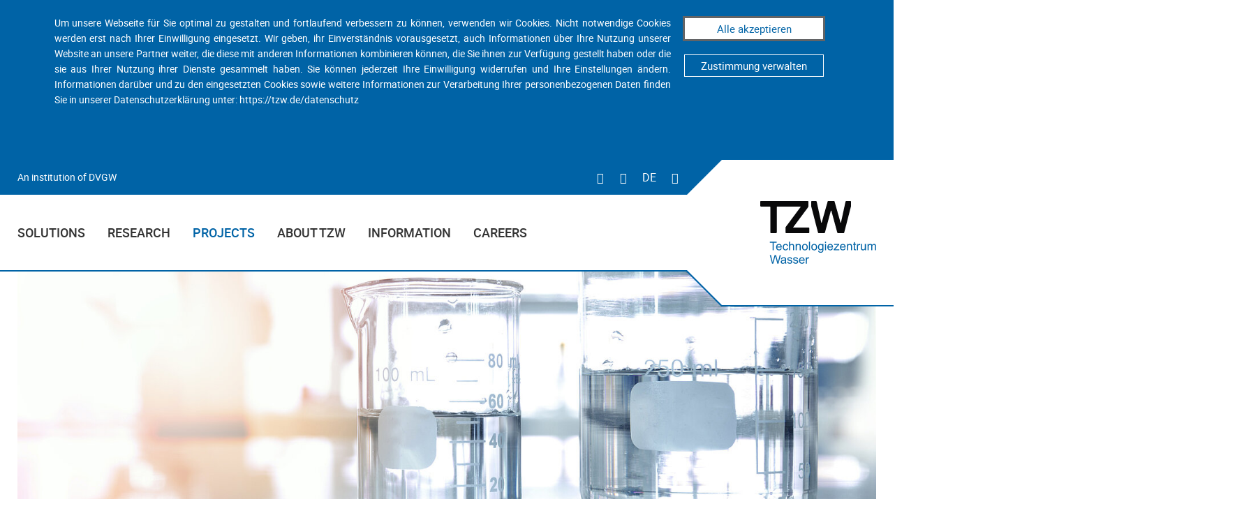

--- FILE ---
content_type: text/html; charset=utf-8
request_url: https://tzw.de/en/projects/project-details/detail/rural-roadwater-rescue
body_size: 12514
content:
<!DOCTYPE html>
<html lang="en-US">
<head>
    <meta charset="utf-8">

<!-- 
	build by sitepackagebuilder.com

	This website is powered by TYPO3 - inspiring people to share!
	TYPO3 is a free open source Content Management Framework initially created by Kasper Skaarhoj and licensed under GNU/GPL.
	TYPO3 is copyright 1998-2026 of Kasper Skaarhoj. Extensions are copyright of their respective owners.
	Information and contribution at https://typo3.org/
-->


<title>A transnational strategy extending the role of roads to support rural water systems (Rural Roadwater Rescue) | TZW</title>
<meta http-equiv="x-ua-compatible" content="IE=edge">
<meta name="generator" content="TYPO3 CMS">
<meta name="viewport" content="width=device-width, initial-scale=1">
<meta name="robots" content="index,follow">
<meta property="og:type" content="website">
<meta property="og:site_name" content="TZW">
<meta name="twitter:card" content="summary">
<meta name="apple-mobile-web-app-capable" content="no">


<link rel="stylesheet" href="/typo3temp/assets/compressed/merged-fcff5fa64a7e5f044c330bd863a414c5-a7d7daba1d4db3a93fa9acdd34bb7eef.css?1768543341" media="all">






<script id='BBCookieConsentRur' type='text/javascript' data-bbcid='6f3a5955-13f9-44e7-8ed0-44bced5f645b' src='https://2badvice-cdn.azureedge.net/psf/js/bb-manager.js'></script>                <link rel="shortcut icon" href="/_assets/7ddb32636d6e09f26b62f0a1b752a42d/Favicons/favicon.ico" />
                <link rel="manifest" href="/_assets/7ddb32636d6e09f26b62f0a1b752a42d/Favicons/site.webmanifest" />
                <link rel="icon" type="image/svg+xml" href="/_assets/7ddb32636d6e09f26b62f0a1b752a42d/Favicons/favicon.svg" />
                <link rel="apple-touch-icon" sizes="180x180" href="/_assets/7ddb32636d6e09f26b62f0a1b752a42d/Favicons/apple-touch-icon.png" />
<link rel="canonical" href="https://tzw.de/en/projects/project-details/detail/rural-roadwater-rescue">

<link rel="alternate" hreflang="de-DE" href="https://tzw.de/projekte/projektdetails/detail/rural-roadwater-rescue">
<link rel="alternate" hreflang="en-US" href="https://tzw.de/en/projects/project-details/detail/rural-roadwater-rescue">
<link rel="alternate" hreflang="x-default" href="https://tzw.de/projekte/projektdetails/detail/rural-roadwater-rescue">
</head>
<body>

<header class="header-wrapper">
    <div class="grid-container">
        <div class="top-bar header">
            <div class="top-bar-left burger-menu hide-for-xlarge">
                <div class="global-menu-mobile">
                    <a href="https://www.dvgw.de/" target="_blank" class="link-dvgw"
                        title="The DVGW is a recognized standardization body for the gas and water industry">
                        An institution of DVGW
                    </a>
                    <div class="global-menu-inner">
                        <ul class="menu">
    
        <li class="nav-item ">
            <a href="/en/contact" target="" title="Contact">
                
                        <span class="show-for-sr">Contact</span>
                        <span class="icon-mail" aria-hidden="true"></span>
                    
            </a>
        </li>
    
        <li class="nav-item ">
            <a href="/en/download" target="" title="Download">
                
                        <span class="show-for-sr">Download</span>
                        <span class="icon-download" aria-hidden="true"></span>
                    
            </a>
        </li>
    
    
        
            
                    <li class="nav-item">
                        <a href="/projekte/projektdetails/detail/rural-roadwater-rescue" hreflang="de-DE" title="DE">
                            DE
                        </a>
                    </li>
                
        
    
        
    
    <li class="search">
        <a class="button" data-toggle="search-dropdown" title="SEARCH"><span class="icon-search"></span></a>
    </li>
</ul>

                        <div class="blue-triangle" aria-hidden="true"></div>
                    </div>
                </div>
                <div class="burger-icon" data-toggle="inCanvasMainMenu">
                    <span></span>
                    <span></span>
                    <span></span>
                    <span></span>
                </div>
                <button class="mobile-search-btn" data-toggle="search-dropdown"><span
                        class="icon-search"></span></button>
            </div>
            <div class="top-bar-left menu-wrapper off-canvas position-left in-canvas-for-xlarge" id="inCanvasMainMenu"
                data-off-canvas>
                <a href="#" class="closeThisCanvas hide-for-xlarge"><span class="icon-close"></span></a>
                <div class="mobile-search hide-for-xlarge">
                    <form method="post" action="/en/search?tx_indexedsearch_pi2%5Baction%5D=search&amp;tx_indexedsearch_pi2%5Bcontroller%5D=Search&amp;cHash=b6ca1aea8aff07ac886c24371d6d416d" class="search-form">
                        <input type="search" name="tx_indexedsearch_pi2[search][sword]" value="" placeholder="Search">
                        <button class="icon-search" type="submit" name="" value=""></button>
                    </form>
                </div>
                <div class="grid-x main-menu-grid">
                    <div class="main-menu xlarge-order-2">
                        <!--<ul class="menu dropdown" data-dropdown-menu data-responsive-menu="drilldown xlarge-dropdown" data-parent-link="true">-->
                        <ul id="main-menu" class="menu vertical xlarge-horizontal"
                            data-responsive-menu="drilldown xlarge-dropdown" data-auto-height="true"
                            data-animate-height="true" data-parent-link="true"
                            data-back-button='<li class="js-drilldown-back"><a tabindex="0">Zurück</a></li>'
                        >

                            
                                
                                        
<li class="has-megamenu ">
    <a href="/en/solutions" target="" title="Solutions"
        data-submenu-text="Solutions">
        Solutions
    </a>
    <ul class="menu grid-x">
        
            <li class="cell xlarge-6 ">
                <a href="/en/solutions/water-analysis" target="" title="Water analysis" data-submenu-text="Water analysis"
                    class="icon-arrow-right">
                    
                        
                    
                    
                        
                    
                    
                        <img class="show-for-xlarge" src="/fileadmin/_processed_/3/5/csm_TZW-LC-MS-Labor_zwei_Personen_bei_der_Arbeit_a9113e963b.jpg" width="90" height="70" alt="Labormitarbeiter an einem LC-MS-Analysegeräte" title="LC-MS-analysis device" />
                    
                    <span class="description">
                        <div>
                            <span class="title">Water analysis</span>
                            <span class="show-for-xlarge">Conducting and evaluating physical-chemical and microbiological water testing in accordance with German Drinking Water Ordinance and other regulations.
</span>
                        </div>
                    </span>
                </a>
            </li>
        
            <li class="cell xlarge-6 ">
                <a href="/en/solutions/testing-of-products-and-devices" target="" title="Testing of products and devices" data-submenu-text="Testing of products and devices"
                    class="icon-arrow-right">
                    
                        
                    
                    
                    
                        <img class="show-for-xlarge" src="/fileadmin/_processed_/0/9/csm_TZW-Karlsruhe_Pruefung_Geraete-Teststand_377188946c.jpg" width="90" height="70" alt="Test centre and product testing" title="[Translate to English:] Prüfstelle-Produktprüfung_Teststand" />
                    
                    <span class="description">
                        <div>
                            <span class="title">Testing of products and devices</span>
                            <span class="show-for-xlarge">Initial testing of products and materials in contact with drinking water. The test centre is accredited for more than 200 product standards.</span>
                        </div>
                    </span>
                </a>
            </li>
        
            <li class="cell xlarge-6 ">
                <a href="/en/solutions/treatment-technologies" target="" title="Treatment technologies" data-submenu-text="Treatment technologies"
                    class="icon-arrow-right">
                    
                        
                    
                    
                    
                        <img class="show-for-xlarge" src="/fileadmin/_processed_/5/c/csm_Zwei_Mitarbeiter_vor_Versuchsanlage_mit_Klemmbrett_969ac8554a.jpg" width="90" height="70" alt="Two employees in front of a test facility" />
                    
                    <span class="description">
                        <div>
                            <span class="title">Treatment technologies</span>
                            <span class="show-for-xlarge">Develop sustainable water supply concepts. Implement, monitor and optimise new technologies. Test and further develop existing treatment methods.
</span>
                        </div>
                    </span>
                </a>
            </li>
        
            <li class="cell xlarge-6 ">
                <a href="/en/solutions/micropollutants-and-microorganisms" target="" title="Micropollutants and microorganisms" data-submenu-text="Micropollutants and microorganisms"
                    class="icon-arrow-right">
                    
                        
                    
                    
                    
                        <img class="show-for-xlarge" src="/fileadmin/_processed_/d/8/csm_Miatrbeiterin_Bio_Analysegeraet_bb02d261ab.jpg" width="90" height="70" alt="Employee next to a bio-analyser" />
                    
                    <span class="description">
                        <div>
                            <span class="title">Micropollutants and microorganisms</span>
                            <span class="show-for-xlarge">Development and improvement of determination procedures.  Investigating occurrence, behaviour and fate of inorganic and organic trace substances.
</span>
                        </div>
                    </span>
                </a>
            </li>
        
            <li class="cell xlarge-6 ">
                <a href="/en/solutions/networks-and-drinking-water-distribution" target="" title="Network management and drinking water installation" data-submenu-text="Network management and drinking water installation"
                    class="icon-arrow-right">
                    
                        
                    
                    
                    
                        <img class="show-for-xlarge" src="/fileadmin/_processed_/f/4/csm_Spuelung_am_Trinkwassernetz_12aaae3b6b.jpg" width="90" height="70" alt="Flushing the drinking water network, starting from a car" />
                    
                    <span class="description">
                        <div>
                            <span class="title">Network management and drinking water installation</span>
                            <span class="show-for-xlarge">Advice on safeguarding the quality of drinking water in the distribution system, support in the development of specific network management strategies.
</span>
                        </div>
                    </span>
                </a>
            </li>
        
            <li class="cell xlarge-6 ">
                <a href="/en/solutions/risk-management" target="" title="Risk management" data-submenu-text="Risk management"
                    class="icon-arrow-right">
                    
                        
                    
                    
                    
                        <img class="show-for-xlarge" src="/fileadmin/_processed_/f/7/csm_Brunnen_zur_Trinkwassergewinnung_88901e418d.jpg" width="90" height="70" alt="Well for drinking water production" />
                    
                    <span class="description">
                        <div>
                            <span class="title">Risk management</span>
                            <span class="show-for-xlarge">Supporting water supply companies in setting up continuous risk management for water supply facilities, based on our comprehensive expertise.

</span>
                        </div>
                    </span>
                </a>
            </li>
        
            <li class="cell xlarge-6 ">
                <a href="/en/solutions/drinking-water-catchments-and-resources" target="" title="Drinking water catchments and resources" data-submenu-text="Drinking water catchments and resources"
                    class="icon-arrow-right">
                    
                        
                    
                    
                    
                        <img class="show-for-xlarge" src="/fileadmin/_processed_/3/9/csm_Web_Bildschirme_Grundwasser_685e0ef79f.jpg" width="90" height="70" alt="Employees in front of screens with graphics" />
                    
                    <span class="description">
                        <div>
                            <span class="title">Drinking water catchments and resources</span>
                            <span class="show-for-xlarge">Protection of drinking water resources by assessing potential hazards in water catchment areas, catalogues of measures, monitoring concepts, databases.
</span>
                        </div>
                    </span>
                </a>
            </li>
        
            <li class="cell xlarge-6 ">
                <a href="/en/solutions/environmental-biotechnology-and-contaminated-sites" target="" title="Environmental biotechnology and contaminated sites" data-submenu-text="Environmental biotechnology and contaminated sites"
                    class="icon-arrow-right">
                    
                        
                    
                    
                    
                        <img class="show-for-xlarge" src="/fileadmin/_processed_/5/4/csm_Mitarbeiterin_vor_Versuchssaeulen_338623ccfd.jpg" width="90" height="70" alt="Employee at test columns" />
                    
                    <span class="description">
                        <div>
                            <span class="title">Environmental biotechnology and contaminated sites</span>
                            <span class="show-for-xlarge">Environmental biotechnology to improve water quality. Degradation processes for water purification. Concepts and studies for pollutant contamination.
</span>
                        </div>
                    </span>
                </a>
            </li>
        
            <li class="cell xlarge-6 ">
                <a href="/en/solutions/digitalisation" target="" title="Digitalisation" data-submenu-text="Digitalisation"
                    class="icon-arrow-right">
                    
                        
                    
                    
                    
                        <img class="show-for-xlarge" src="/fileadmin/_processed_/a/0/csm_Laptop_an_dem_Haende_arbeiten_9e4f8c6eef.jpg" width="90" height="70" alt="Hände arbeiten an Laptop" />
                    
                    <span class="description">
                        <div>
                            <span class="title">Digitalisation</span>
                            <span class="show-for-xlarge">Solving complex questions and problems of water supply companies in digitalisation through technical support or practical research projects.</span>
                        </div>
                    </span>
                </a>
            </li>
        
            <li class="cell xlarge-6 ">
                <a href="/en/solutions/practical-projects" target="" title="Practical projects" data-submenu-text="Practical projects"
                    class="icon-arrow-right">
                    
                        
                    
                    
                    
                        <img class="show-for-xlarge" src="/fileadmin/_processed_/0/f/csm_Wasserrohre_7819e42764.jpg" width="90" height="70" alt="Water pipes" />
                    
                    <span class="description">
                        <div>
                            <span class="title">Practical projects</span>
                            <span class="show-for-xlarge">Research and practice, water supply, scientific and technical expertise, technology concepts, resource protection, distribution network, digitalisation.</span>
                        </div>
                    </span>
                </a>
            </li>
        
    </ul>
</li>



                                    
                            
                                
                                        
<li class="has-megamenu ">
    <a href="/en/research" target="" title="Research"
        data-submenu-text="Research">
        Research
    </a>
    <ul class="menu grid-x">
        
            <li class="cell xlarge-6 ">
                <a href="/en/research/resource-protection" target="" title="Resource protection" data-submenu-text="Resource protection"
                    class="icon-arrow-right">
                    
                        
                    
                    
                        
                    
                    
                        <img class="show-for-xlarge" src="/fileadmin/_processed_/f/d/csm_Mitarbeiter_Messung_Feld_93df231709.jpg" width="90" height="70" alt=" Employee measuring field" />
                    
                    <span class="description">
                        <div>
                            <span class="title">Resource protection</span>
                            <span class="show-for-xlarge">Sustainable resource protection as an important factor for safe drinking water supply, management of hazards and risks in water catchment areas.</span>
                        </div>
                    </span>
                </a>
            </li>
        
            <li class="cell xlarge-6 ">
                <a href="/en/research/environmental-biotechnology" target="" title="Environmental biotechnology" data-submenu-text="Environmental biotechnology"
                    class="icon-arrow-right">
                    
                        
                    
                    
                        
                    
                    
                        <img class="show-for-xlarge" src="/fileadmin/_processed_/a/1/csm_Mitarbeiterin_arbeitet_an_Versuchssaeulen_e2c661f02b.jpg" width="90" height="70" alt="Employee works on test columns" />
                    
                    <span class="description">
                        <div>
                            <span class="title">Environmental biotechnology</span>
                            <span class="show-for-xlarge">Technical and biological methods for the elimination of microorganisms,
microbiological degradation processes, risk assessment of microbial contamination.</span>
                        </div>
                    </span>
                </a>
            </li>
        
            <li class="cell xlarge-6 ">
                <a href="/en/research/microorganisms" target="" title="Microorganisms" data-submenu-text="Microorganisms"
                    class="icon-arrow-right">
                    
                        
                    
                    
                        
                    
                    
                        <img class="show-for-xlarge" src="/fileadmin/_processed_/7/8/csm_Bio_Analysegeraet_Hand_Probe_3699b633db.jpg" width="90" height="70" alt="Sample is placed in a bioanalyser" />
                    
                    <span class="description">
                        <div>
                            <span class="title">Microorganisms</span>
                            <span class="show-for-xlarge">Application and development of reliable detection methods for microorganisms in drinking water, evaluation of disinfection and treatment measures.</span>
                        </div>
                    </span>
                </a>
            </li>
        
            <li class="cell xlarge-6 ">
                <a href="/en/research/micropollutants" target="" title="Micropollutants" data-submenu-text="Micropollutants"
                    class="icon-arrow-right">
                    
                        
                    
                    
                        
                    
                    
                        <img class="show-for-xlarge" src="/fileadmin/_processed_/8/8/csm_Analysegeraet_Fluessigchromatograph_3d95f93068.jpg" width="90" height="70" alt=" Employee works on analytical column and liquid chromatograph" />
                    
                    <span class="description">
                        <div>
                            <span class="title">Micropollutants</span>
                            <span class="show-for-xlarge">Reliable and sensitive determination of trace substances and microplastics, 
investigation of the behaviour in the water cycle, qualified risk assessment.</span>
                        </div>
                    </span>
                </a>
            </li>
        
            <li class="cell xlarge-6 ">
                <a href="/en/research/waste-water-and-water-cycle" target="" title="Waste water and water cycle" data-submenu-text="Waste water and water cycle"
                    class="icon-arrow-right">
                    
                        
                    
                    
                        
                    
                    
                        <img class="show-for-xlarge" src="/fileadmin/_processed_/c/f/csm_Miatarbeiter_Teststation_befuellen_Proben_35eac3fb01.jpg" width="90" height="70" alt="Employee fills samples on test columns filled with sand" />
                    
                    <span class="description">
                        <div>
                            <span class="title">Waste water and water cycle</span>
                            <span class="show-for-xlarge">Development of integrated water supply and waste water disposal concepts,
Utilisation of biodegradation processes to eliminate persistent substances.</span>
                        </div>
                    </span>
                </a>
            </li>
        
            <li class="cell xlarge-6 ">
                <a href="/en/research/new-technologies-and-products" target="" title="New technologies and products" data-submenu-text="New technologies and products"
                    class="icon-arrow-right">
                    
                        
                    
                    
                        
                    
                    
                        <img class="show-for-xlarge" src="/fileadmin/_processed_/1/b/csm_Mitarbeiter_an_Kolonienzaehler_a598228ae6.jpg" width="90" height="70" alt="Employee in front of a computer using a colony counter" />
                    
                    <span class="description">
                        <div>
                            <span class="title">New technologies and products</span>
                            <span class="show-for-xlarge">Technologies and products for the treatment, disinfection and post-treatment of drinking water, testing for performance, safety and robustness.</span>
                        </div>
                    </span>
                </a>
            </li>
        
            <li class="cell xlarge-6 ">
                <a href="/en/research/asset-management-and-infrastructure" target="" title="Asset management and infrastructure" data-submenu-text="Asset management and infrastructure"
                    class="icon-arrow-right">
                    
                        
                    
                    
                        
                    
                    
                        <img class="show-for-xlarge" src="/fileadmin/_processed_/5/e/csm_Mitarbeiter_an_Teststation_Wasserverteilung_33f2d46302.jpg" width="90" height="70" alt=" Two employees at a test stand for water distribution" />
                    
                    <span class="description">
                        <div>
                            <span class="title">Asset management and infrastructure</span>
                            <span class="show-for-xlarge">Development of asset management strategies to ensure a stable supply of high-quality drinking water, assessment of the condition of pipeline networks.</span>
                        </div>
                    </span>
                </a>
            </li>
        
            <li class="cell xlarge-6 ">
                <a href="/en/research/digitalisation-and-management" target="" title="Digitalisation and Management" data-submenu-text="Digitalisation and Management"
                    class="icon-arrow-right">
                    
                        
                    
                    
                        
                    
                    
                        <img class="show-for-xlarge" src="/fileadmin/_processed_/8/1/csm_Forschung-Digitalisierung_shutterstock_735064951_46b9641eaa.jpg" width="90" height="70" alt="LAN connector with fibre optics" />
                    
                    <span class="description">
                        <div>
                            <span class="title">Digitalisation and Management</span>
                            <span class="show-for-xlarge">Digitalisation in the areas of data collection, data management, data-driven applications and AI for the water supply.
</span>
                        </div>
                    </span>
                </a>
            </li>
        
    </ul>
</li>



                                    
                            
                                
                                        <li class="active">
    <a href="/en/projects" target="" title="Projects">
        Projects
    </a>
</li>

                                    
                            
                                
                                        
<li class="has-megamenu has-visual-preview ">
    <a href="/en/about-tzw/profile" target="" title="About TZW"
        data-submenu-text="About TZW">
        About TZW
    </a>
    <ul class="menu grid-x">
        
            <li class="cell xlarge-6 xlarge-offset-right-6 ">
                <a href="/en/about-tzw/profile" target="" title="Profile" data-submenu-text="Profile"
                    class="icon-arrow-right">
                    <span class="description">
                        <div>
                            <span class="title">Profile</span>
                            
                        </div>
                    </span>
                </a>
                
                
                    
                
                
                    <img class="preview show-for-xlarge" src="/fileadmin/_processed_/5/6/csm_24058_10-TZW-Icon-Grafik-HG-grau-rgb-RZ-klein_6f2a565ffb.jpg" width="480" height="330" alt="" />
                
            </li>
        
            <li class="cell xlarge-6 xlarge-offset-right-6 ">
                <a href="/en/about-tzw/organisation" target="" title="Organisation" data-submenu-text="Organisation"
                    class="icon-arrow-right">
                    <span class="description">
                        <div>
                            <span class="title">Organisation</span>
                            
                        </div>
                    </span>
                </a>
                
                
                
                    <img class="preview show-for-xlarge" src="/fileadmin/_processed_/e/3/csm_Kassette_Probeflaeschchen_0018ac6253.jpg" width="480" height="330" alt="Cassette with sample vials" />
                
            </li>
        
            <li class="cell xlarge-6 xlarge-offset-right-6 ">
                <a href="/en/about-tzw/team" target="" title="Team" data-submenu-text="Team"
                    class="icon-arrow-right">
                    <span class="description">
                        <div>
                            <span class="title">Team</span>
                            
                        </div>
                    </span>
                </a>
                
                
                    
                
                
                    <img class="preview show-for-xlarge" src="/fileadmin/_processed_/6/3/csm_Gruppenfoto-15.10.24_c9fc7b6a80.jpg" width="480" height="330" alt="" />
                
            </li>
        
            <li class="cell xlarge-6 xlarge-offset-right-6 ">
                <a href="/en/about-tzw/locations" target="" title="Locations" data-submenu-text="Locations"
                    class="icon-arrow-right">
                    <span class="description">
                        <div>
                            <span class="title">Locations</span>
                            
                        </div>
                    </span>
                </a>
                
                
                    
                
                
                    <img class="preview show-for-xlarge" src="/fileadmin/_processed_/a/4/csm_tzw-DasTZW-Web_Standort_KA_Hagsfeld_83a636698d.jpg" width="480" height="330" alt="TZW building, Hagsfeld site" />
                
            </li>
        
            <li class="cell xlarge-6 xlarge-offset-right-6 ">
                <a href="/en/about-tzw/partners" target="" title="Partners" data-submenu-text="Partners"
                    class="icon-arrow-right">
                    <span class="description">
                        <div>
                            <span class="title">Partners</span>
                            
                        </div>
                    </span>
                </a>
                
                
                    
                
                
                    <img class="preview show-for-xlarge" src="/fileadmin/user_upload/Bilder/05_DasTZW/Partner/pixabay.tommy_rau.lake-constance-2776312.jpg" width="4409" height="2480" alt="View of Lake Constance from the shore" />
                
            </li>
        
    </ul>
</li>



                                    
                            
                                
                                        
<li class="has-megamenu has-visual-preview ">
    <a href="/en/information/news" target="" title="Information"
        data-submenu-text="Information">
        Information
    </a>
    <ul class="menu grid-x">
        
            <li class="cell xlarge-6 xlarge-offset-right-6 ">
                <a href="/en/information/news" target="" title="News" data-submenu-text="News"
                    class="icon-arrow-right">
                    <span class="description">
                        <div>
                            <span class="title">News</span>
                            
                        </div>
                    </span>
                </a>
                
                
                    
                
                
                    <img class="preview show-for-xlarge" src="/fileadmin/_processed_/4/4/csm_digital_network_shutterstock_efcdb5cf34.jpg" width="480" height="330" alt="Working on a laptop" />
                
            </li>
        
            <li class="cell xlarge-6 xlarge-offset-right-6 ">
                <a href="/en/information/publications" target="" title="Publications" data-submenu-text="Publications"
                    class="icon-arrow-right">
                    <span class="description">
                        <div>
                            <span class="title">Publications</span>
                            
                        </div>
                    </span>
                </a>
                
                
                    
                
                
            </li>
        
            <li class="cell xlarge-6 xlarge-offset-right-6 ">
                <a href="/en/information/annual-report-2024" target="" title="Annual report 2024" data-submenu-text="Annual report 2024"
                    class="icon-arrow-right">
                    <span class="description">
                        <div>
                            <span class="title">Annual report 2024</span>
                            
                        </div>
                    </span>
                </a>
                
                
                    
                
                
            </li>
        
            <li class="cell xlarge-6 xlarge-offset-right-6 ">
                <a href="/en/information/videos" target="" title="Videos" data-submenu-text="Videos"
                    class="icon-arrow-right">
                    <span class="description">
                        <div>
                            <span class="title">Videos</span>
                            
                        </div>
                    </span>
                </a>
                
                
                    
                
                
            </li>
        
            <li class="cell xlarge-6 xlarge-offset-right-6 ">
                <a href="/en/information/press" target="" title="Press" data-submenu-text="Press"
                    class="icon-arrow-right">
                    <span class="description">
                        <div>
                            <span class="title">Press</span>
                            
                        </div>
                    </span>
                </a>
                
                
                    
                
                
            </li>
        
    </ul>
</li>



                                    
                            
                                
                                        <li class="">
    <a href="/en/careers" target="" title="Careers">
        Careers
    </a>
</li>

                                    
                            
                        </ul>
                    </div>
                    <div class="global-menu xlarge-order-1 show-for-xlarge">
                        <a href="https://www.dvgw.de/" target="_blank" class="link-dvgw"
                            title="The DVGW is a recognized standardization body for the gas and water industry">
                            An institution of DVGW
                        </a>
                        <div class="global-menu-inner">
                            <ul class="menu">
    
        <li class="nav-item ">
            <a href="/en/contact" target="" title="Contact">
                
                        <span class="show-for-sr">Contact</span>
                        <span class="icon-mail" aria-hidden="true"></span>
                    
            </a>
        </li>
    
        <li class="nav-item ">
            <a href="/en/download" target="" title="Download">
                
                        <span class="show-for-sr">Download</span>
                        <span class="icon-download" aria-hidden="true"></span>
                    
            </a>
        </li>
    
    
        
            
                    <li class="nav-item">
                        <a href="/projekte/projektdetails/detail/rural-roadwater-rescue" hreflang="de-DE" title="DE">
                            DE
                        </a>
                    </li>
                
        
    
        
    
    <li class="search">
        <a class="button" data-toggle="search-dropdown" title="SEARCH"><span class="icon-search"></span></a>
    </li>
</ul>

                            <div class="blue-triangle" aria-hidden="true"></div>
                        </div>
                    </div>
                </div>
            </div>
            <a class="top-bar-right logo" href="/en/">
                <img alt="TZW Logo" src="/_assets/7ddb32636d6e09f26b62f0a1b752a42d/Foundation/assets/img/tzw-logo.svg" width="166" height="90" />
                <div class="logo-triangle" aria-hidden="true"></div>
            </a>
            <div class="search-dropdown dropdown-pane bottom" id="search-dropdown" data-position="bottom"
                data-alignment="right" data-v-offset="32" data-auto-focus="true" data-dropdown
            >
                <form method="post" action="/en/search?tx_indexedsearch_pi2%5Baction%5D=search&amp;tx_indexedsearch_pi2%5Bcontroller%5D=Search&amp;cHash=b6ca1aea8aff07ac886c24371d6d416d" class="search-form">
                    <span>
                        <input type="search" name="tx_indexedsearch_pi2[search][sword]" value="" placeholder="Search">
                        <span class="icon-search"></span>
                    </span>
                    <span>
                        <input type="submit" value="SEARCH" name="tx_indexedsearch_pi2[search][submitButton]" class="button">
                    </span>
                </form>
            </div>
        </div>
    </div>
</header>

<main class="grid-container">
    <div class="grid-x grid-margin-x" id="content">
        <div class="cell">
            
                <div class="header-bg-img copyImageToBackground">
                    <figure class="image">
                        <img src="/fileadmin/_processed_/e/2/csm_Zwei_Becherglaeser_befuellt_mit_Wasser_c511be784c.jpg" width="1500" height="401"   alt="" >
                        
                    </figure>
                    
                        
                            
                        
                    
                        
                    
                </div>
            
            <ul class="breadcrumbs">
                
                    
                        <li>
                            
                                    <a href="/en/" target="" title="Home">
                                        Home
                                    </a>
                                
                        </li>
                    
                        <li>
                            
                                    Projects
                                
                        </li>
                    
                
            </ul>
        </div>
    </div>
    


        <div class="grid-x"><div id="c287" class="cell">
            
                

    




            
            

    
    



<div class="news news-single">
	<div class="article" itemscope="itemscope" itemtype="http://schema.org/Article">
		
    
            
                    <div class="grid-x">
                        <div class="cell">
                            <div class="grid-x grid-margin-x">
                                <div class="cell large-9">
                                    <div class="mainbar">
                                        <div class="cell">
                                            <header>
                                                <h1>A transnational strategy extending the role of roads to support rural water systems (Rural Roadwater Rescue)</h1>
                                            </header>
                                            
                                                <h4>The Rural Roadwater Rescue will develop a guidance for regulatory frameworks, practicable solutions, community involvement and an action plan for implementation.</h4>
                                            
                                        </div>
                                        <div class="cell">
                                            

                                                

                                                

	<!-- media files -->
	<div class="news-img-wrap">
		
			<div class="outer">
				
					

<div class="mediaelement mediaelement-image">
	
			
					<img alt="Roads flooded with water" src="/fileadmin/_processed_/4/f/csm_road_water_00e2b0d1a2.jpg" width="282" height="188" />
				
		
</div>

	<p class="news-img-caption">
		Flooded roads, RRR-project
	</p>


				
				
				
				
			</div>
		
	</div>



                                                <!-- main text -->
                                                <div class="news-text-wrap" itemprop="articleBody">
                                                    <p><strong>Roads and highways are crossing the north-west-european (NEW) territory abundantly. They usually drain the runoff water from rainfall events swiftly to canals/rivers, whereas local stakeholders would urgently need this surplus water. Rural Roadwater Rescue will demonstrate an actionable strategy how to save, treat (clean) and locally distribute water through transformation of existing roads/highways.</strong></p>
<p>Climate change causes an imbalance between water supply by rivers and rainfall and the urgent demand from various users. In short periods, extreme weather events provide water surplus, whereas increasingly longer dry periods face water shortages and existing systems of storage are not sufficient.</p>
<p>The strategy will comprise an integrated, multi-stakeholders and cross-sectoral methodology. For better comprehensibility, it will be inspired by two use cases (BE: Heverlee, NL: Oirschot/Kloosters).</p>
<p>The project demonstrates how roads/highways can transform from mono- to multifunctional: How they can be technically turned into&nbsp;temporary water reservoirs for runoff water (next to/under the road), while being compliant with the legal regulations for infrastructure and water quality in the respective regions. In a next step, it will be demonstrated how distribution of water will be arranged in cooperation with local stakeholders (farmers, households, public services/facilities, industry etc.), integrated in the local spatial planning procedures, pending on the different local need profiles of the target groups in the various territories that they cross.</p>
<p>The “Rural_Roadwater_Rescue”-strategy will develop a guidance covering regulatory frameworks, practicable solutions, community involvement and an action plan for implementation.</p>
<p>The project will build a long-term, transnational, cross-sectoral, multidisciplinary cooperative network. Rural Roadwater Rescue is envisaged as launching pad for a larger roll-out of heavy investments, replicable transformation initiatives and implementation pilots in the future.</p>
<p>TZW contributes to Rural Roadwater Rescue by bringing in institutions from the German side for the different workshops’ discussions: authorities, agencies, ministries as well as SMEs in the water sector.</p>
<p>More concretely, TZW will be active in most activities as follows:</p><ul><li>Information collection from the German associated partners REK, Autobahn and MUST.</li><li>Collection of legal conditions for certain water uses in Germany. Expertise on German and EU-legislation for drinking water and water reuse is given at TZW.</li><li>Knowhow on water quality and water treatment is available at TZW, as well as the awareness for the legal background.</li><li>Discussions with German associated partners concerning selection of pilots in Germany for future replication.</li></ul><p>The results will be presented at the final conference in Brussels on May 19 and 20, 2025. Follow the links for a more&nbsp;<a href="https://eur05.safelinks.protection.outlook.com/?url=https%3A%2F%2Frural-roadwater-rescue.nweurope.eu%2Fblog%2Frural-roadwater-rescue-news-49%2Fprovisional-program-20-th-may-2025-904&amp;data=05%7C02%7CChrista.Reimold%40tzw.de%7C92c8314f36f2441cb83c08dd75b2fdb7%7C5741ff7dcf004516b70d4db5c4010e2f%7C0%7C0%7C638796133797155482%7CUnknown%7CTWFpbGZsb3d8eyJFbXB0eU1hcGkiOnRydWUsIlYiOiIwLjAuMDAwMCIsIlAiOiJXaW4zMiIsIkFOIjoiTWFpbCIsIldUIjoyfQ%3D%3D%7C0%7C%7C%7C&amp;sdata=x4HPumU0BR2VfptJThgR3lMKgQntldNChSlRVMG2Kyw%3D&amp;reserved=0" target="_blank" title="Ursprüngliche URL: https://rural-roadwater-rescue.nweurope.eu/blog/rural-roadwater-rescue-news-49/provisional-program-20-th-may-2025-904. Klicken oder tippen Sie, wenn Sie diesem Link Vertrauen." rel="noreferrer"><strong>detailed program</strong></a>&nbsp;and&nbsp;<a href="https://eur05.safelinks.protection.outlook.com/?url=https%3A%2F%2Fforms.office.com%2FPages%2FResponsePage.aspx%3Fid%3DDQSIkWdsW0yxEjajBLZtrQAAAAAAAAAAAAYAAEgDuMtUQUFIT1hHM0hWNzNUUUJFR1g0UkZKMkkzVi4u&amp;data=05%7C02%7CChrista.Reimold%40tzw.de%7C92c8314f36f2441cb83c08dd75b2fdb7%7C5741ff7dcf004516b70d4db5c4010e2f%7C0%7C0%7C638796133797169835%7CUnknown%7CTWFpbGZsb3d8eyJFbXB0eU1hcGkiOnRydWUsIlYiOiIwLjAuMDAwMCIsIlAiOiJXaW4zMiIsIkFOIjoiTWFpbCIsIldUIjoyfQ%3D%3D%7C0%7C%7C%7C&amp;sdata=BEqTpHQqKhkQ8Gpxb1GSJ7EPiu4euc3yS0jnhBnRnAo%3D&amp;reserved=0" target="_blank" title="Ursprüngliche URL: https://forms.office.com/Pages/ResponsePage.aspx?id=DQSIkWdsW0yxEjajBLZtrQAAAAAAAAAAAAYAAEgDuMtUQUFIT1hHM0hWNzNUUUJFR1g0UkZKMkkzVi4u. Klicken oder tippen Sie, wenn Sie diesem Link Vertrauen." rel="noreferrer"><strong>registration form</strong></a>.</p>
                                                </div>
                                                
                                            
                                        </div>
                                        
                                        <a href="javascript:history.back()">Back</a>
                                    </div>
                                </div>
                                <div class="cell large-3 sidebar grid-margin-x grid-margin-y">
                                    
                                        <header>
                                            <div class="line-headline">
                                                <h3>
                                                    Contact
                                                </h3>
                                            </div>
                                        </header>
                                        
                                            <div class="contact-box">
                                                
                                                    <div class="aspect-ratio-container-9_4 copyImageToBackground">
                                                        <img src="/fileadmin/_processed_/3/b/csm_web_Beate_Hambsch_2023_0d89a3daf4.jpg" width="619" height="276" alt="" />
                                                    </div>
                                                
                                                <div class="description">
                                                    <strong>Dr. Beate Hambsch</strong>
                                                    
                                                        <a class="icon-phone"
                                                            href="tel:+49 721 9678-220">+49 721 9678-220</a>
                                                    
                                                    
                                                    
                                                        
                                                                <a class="icon-mail" href="/en/contact/direct-contact/contact/dr-beate-hambsch">
                                                                    Send email
                                                                </a>
                                                            
                                                    
                                                    

                                                </div>
                                            </div>
                                        
                                    
                                    
                                        <header>
                                            <div class="line-headline">
                                                <h3>
                                                    Partners
                                                </h3>
                                            </div>
                                        </header>
                                        <div class="grey-content-box">
                                            <ul>
                                                
                                                    <li>
                                                        
                                                        
                                                        RWS Ministry of Infrastructure and Water Management (NL), Den Haag
                                                        
                                                        
                                                    </li>
                                                
                                                    <li>
                                                        
                                                        
                                                        VMM Flanders Environment Agency (BE), Aalst
                                                        
                                                        
                                                    </li>
                                                
                                                    <li>
                                                        
                                                        
                                                        ­CK cooperative Kloostersland (NL), Kloosterland
                                                        
                                                        
                                                    </li>
                                                
                                                    <li>
                                                        
                                                        
                                                        TZW (DE) DVGW Water Technology Center
                                                        
                                                        
                                                    </li>
                                                
                                                    <li>
                                                        
                                                        
                                                        CEREMA Centre for Studies on Risks, the Environment, Mobility and Urban Planning (FR), Bron
                                                        
                                                        
                                                    </li>
                                                
                                                    <li>
                                                        
                                                        
                                                        IMEC Interuniversitair Micro-Electronica Centrum (BE), Leuven
                                                        
                                                        
                                                    </li>
                                                
                                            </ul>
                                        </div>
                                    
                                    
                                        <header>
                                            <div class="line-headline">
                                                <h3>
                                                    Info
                                                </h3>
                                            </div>
                                        </header>
                                        <div class="grey-content-box">
                                            
                                            
                                                <p>
                                                    <b>
                                                        Funding
                                                    </b>
                                                </p>
                                                <p>EU Interreg North-West Europe</p>
                                            
                                            
                                                <p>
                                                    <b>
                                                        Project duration
                                                    </b>
                                                </p>
                                                <p>
                                                    
                                                            January
                                                            2024 - June 2025
                                                        
                                                </p>
                                            
                                            
                                                <p>
                                                    <b>
                                                        Additional information
                                                    </b>
                                                </p>
                                                <p><a href="https://rural-roadwater-rescue.nweurope.eu/" target="_blank" rel="noreferrer">Projekthomepage</a></p>
                                            
                                        </div>
                                    
                                </div>
                            </div>
                        </div>
                    </div>
                
        

	</div>
</div>



            

        </div></div>
    



    <div class="footer">
    


        <div class="grid-x"><div id="c248" class="cell">
            
                

    




            
            

    
    
		<div class="grid-x grid-margin-x grid-margin-y small-up-1 medium-up-2 large-up-4">
			<div class="cell">
					


        <div id="c79" class="cell">
            
                

    
        <header>
            

    
            <h5 class="">
                
                        Solutions
                
            </h5>
        




            



            



        </header>
    




            
            
            

        </div>
    






        <div id="c84" class="cell">
            
                

    




            
            

    
        <ul>
            
                <li>
                    <a href="/en/solutions/water-analysis" title="Water analysis">
                        <span>Water analysis</span>
                    </a>
                </li>
            
                <li>
                    <a href="/en/solutions/testing-of-products-and-devices" title="Testing of products and devices">
                        <span>Testing of products and devices</span>
                    </a>
                </li>
            
                <li>
                    <a href="/en/solutions/treatment-technologies" title="Treatment technologies">
                        <span>Treatment technologies</span>
                    </a>
                </li>
            
                <li>
                    <a href="/en/solutions/micropollutants-and-microorganisms" title="Micropollutants and microorganisms">
                        <span>Micropollutants and microorganisms</span>
                    </a>
                </li>
            
                <li>
                    <a href="/en/solutions/networks-and-drinking-water-distribution" title="Network management and drinking water installation">
                        <span>Network management and drinking water installation</span>
                    </a>
                </li>
            
                <li>
                    <a href="/en/solutions/risk-management" title="Risk management">
                        <span>Risk management</span>
                    </a>
                </li>
            
                <li>
                    <a href="/en/solutions/drinking-water-catchments-and-resources" title="Drinking water catchments and resources">
                        <span>Drinking water catchments and resources</span>
                    </a>
                </li>
            
                <li>
                    <a href="/en/solutions/environmental-biotechnology-and-contaminated-sites" title="Environmental biotechnology and contaminated sites">
                        <span>Environmental biotechnology and contaminated sites</span>
                    </a>
                </li>
            
                <li>
                    <a href="/en/solutions/digitalisation" title="Digitalisation">
                        <span>Digitalisation</span>
                    </a>
                </li>
            
                <li>
                    <a href="/en/solutions/practical-projects" title="Practical projects">
                        <span>Practical projects</span>
                    </a>
                </li>
            
        </ul>
    


            

        </div>
    



			</div>
			<div class="cell">
					


        
            
                

    
        <header>
            

    
            <h5 class="">
                
                        Research
                
            </h5>
        




            



            



        </header>
    




            
            
            

        
    






        <div id="c83" class="cell">
            
                

    




            
            

    
        <ul>
            
                <li>
                    <a href="/en/research/resource-protection" title="Resource protection">
                        <span>Resource protection</span>
                    </a>
                </li>
            
                <li>
                    <a href="/en/research/environmental-biotechnology" title="Environmental biotechnology">
                        <span>Environmental biotechnology</span>
                    </a>
                </li>
            
                <li>
                    <a href="/en/research/microorganisms" title="Microorganisms">
                        <span>Microorganisms</span>
                    </a>
                </li>
            
                <li>
                    <a href="/en/research/micropollutants" title="Micropollutants">
                        <span>Micropollutants</span>
                    </a>
                </li>
            
                <li>
                    <a href="/en/research/waste-water-and-water-cycle" title="Waste water and water cycle">
                        <span>Waste water and water cycle</span>
                    </a>
                </li>
            
                <li>
                    <a href="/en/research/new-technologies-and-products" title="New technologies and products">
                        <span>New technologies and products</span>
                    </a>
                </li>
            
                <li>
                    <a href="/en/research/asset-management-and-infrastructure" title="Asset management and infrastructure">
                        <span>Asset management and infrastructure</span>
                    </a>
                </li>
            
                <li>
                    <a href="/en/research/digitalisation-and-management" title="Digitalisation and Management">
                        <span>Digitalisation and Management</span>
                    </a>
                </li>
            
        </ul>
    


            

        </div>
    



			</div>
			<div class="cell">
					


        <div id="c80" class="cell">
            
                

    
        <header>
            

    
            <h5 class="">
                
                        About TZW
                
            </h5>
        




            



            



        </header>
    




            
            
            

        </div>
    






        <div id="c86" class="cell">
            
                

    




            
            

    
        <ul>
            
                <li>
                    <a href="/en/about-tzw/profile" title="Profile">
                        <span>Profile</span>
                    </a>
                </li>
            
                <li>
                    <a href="/en/about-tzw/organisation" title="Organisation">
                        <span>Organisation</span>
                    </a>
                </li>
            
                <li>
                    <a href="/en/about-tzw/team" title="Team">
                        <span>Team</span>
                    </a>
                </li>
            
                <li>
                    <a href="/en/about-tzw/locations" title="Locations">
                        <span>Locations</span>
                    </a>
                </li>
            
                <li>
                    <a href="/en/about-tzw/partners" title="Partners">
                        <span>Partners</span>
                    </a>
                </li>
            
        </ul>
    


            

        </div>
    






        <div id="c339" class="cell">
            
                

    
        <header>
            

    
            <h5 class="">
                
                        Projects
                
            </h5>
        




            



            



        </header>
    




            
            
            

        </div>
    






        <div id="c340" class="cell">
            
                

    




            
            

    
        <ul>
            
                <li>
                    <a href="/en/projects" title="Projects">
                        <span>Projects</span>
                    </a>
                </li>
            
        </ul>
    
    

            

        </div>
    



			</div>
			<div class="cell">
					


        <div id="c81" class="cell">
            
                

    
        <header>
            

    
            <h5 class="">
                
                        Information
                
            </h5>
        




            



            



        </header>
    




            
            
            

        </div>
    






        <div id="c85" class="cell">
            
                

    




            
            

    
        <ul>
            
                <li>
                    <a href="/en/information/news" title="News">
                        <span>News</span>
                    </a>
                </li>
            
                <li>
                    <a href="/en/information/publications" title="Publications">
                        <span>Publications</span>
                    </a>
                </li>
            
                <li>
                    <a href="/en/information/annual-report-2024" title="Annual report 2024">
                        <span>Annual report 2024</span>
                    </a>
                </li>
            
                <li>
                    <a href="/en/information/videos" title="Videos">
                        <span>Videos</span>
                    </a>
                </li>
            
                <li>
                    <a href="/en/information/press" title="Press">
                        <span>Press</span>
                    </a>
                </li>
            
        </ul>
    


            

        </div>
    



			</div>
		</div>
	



            

        </div></div>
    



    <hr>
    <div class="grid-x grid-margin-x grid-margin-y">
        <div class="cell large-5">
            <p class="no-breakable-space">
                © 2026 TZW: DVGW - Technologiezentrum Wasser
            </p>
        </div>
        <div class="cell medium-auto medium-text-right large-text-left small-order-2 large-order-1">
            <a href="https://www.linkedin.com/company/tzw-dvgw-technologiezentrum-wasser" target="_blank" class="icon icon-linked_in"></a>
            <a href="https://www.youtube.com/channel/UCpXN1hnsWDzFIOLm0pFLzoA" target="_blank" class="icon icon-youtube"></a>
            <a href="https://www.researchgate.net/institution/TZW_DVGW-Technologiezentrum_Wasser_German_Water_Centre" target="_blank" class="icon icon-researchgate"></a>
        </div>
        <div class="cell medium-auto small-order-1 large-order-2">
            <div class="footer-menu">
                
                    <a href="/en/legal-notice" target="" title="Imprint">
                        Imprint
                    </a>
                
                    <a href="/en/data-protection-policy" target="" title="Data Protection Policy">
                        Data Protection Policy
                    </a>
                
                    <a href="/en/gtc" target="" title="T&amp;C">
                        T&amp;C
                    </a>
                
            </div>
        </div>
    </div>
</div>

</main>
<script src="/_assets/7ddb32636d6e09f26b62f0a1b752a42d/JavaScript/jquery-3.7.1.min.js?1768542984"></script>
<script src="/_assets/26a4d40d9708c8dcecae14c15a69d9d9/JavaScript/main.bundle.js?1768542984"></script>
<script src="/_assets/7ddb32636d6e09f26b62f0a1b752a42d/Foundation/assets/js/app.js?1768543038"></script>


</body>
</html>

--- FILE ---
content_type: image/svg+xml
request_url: https://tzw.de/_assets/7ddb32636d6e09f26b62f0a1b752a42d/Foundation/assets/img/tzw-logo.svg
body_size: 5522
content:
<svg xmlns="http://www.w3.org/2000/svg" viewBox="0 0 439 238" width="438.434" height="237.627"><path d="M403.536 61.255h-17.375l-1.737 1.74-17.375 79.924h-1.737l-22.588-79.924-1.737-1.74h-22.588l-1.738 1.74-22.588 79.924h-1.737l-17.375-79.924-1.737-1.74h-17.375l-1.737 1.74v17.372l26.063 100.776 1.737 1.736H304.5l1.737-1.736 22.588-83.4h1.738l22.585 83.4 1.737 1.736h22.588l1.738-1.736 26.065-100.776V62.995zM245.424 162.03l1.737 1.737v17.375l-1.737 1.736h-86.875l-1.74-1.736V162.03l1.74-3.474 55.599-74.714v-1.736h-88.612l-1.737 1.736v97.3l-1.736 1.736H101.21l-1.737-1.736v-97.3l-1.737-1.736H62.984l-1.737-1.74V62.995l1.737-1.74h178.967l1.737 1.74v19.112l-1.737 3.474-55.602 74.714v1.736h59.075" style="fill:#09090a;fill-opacity:1;fill-rule:nonzero;stroke:none;stroke-width:.133333" transform="translate(-61.247 -61.255)"/><path d="M238.021 298.35v-12.307c0-1.683.222-3.232.664-4.648.295-.93.79-1.656 1.483-2.18a3.782 3.782 0 0 1 2.345-.787c.975 0 1.948.287 2.923.863l1.372-3.696c-1.388-.856-2.752-1.284-4.093-1.284-.93 0-1.784.266-2.558.797-.776.53-1.62 1.63-2.534 3.297v-3.562h-3.586v23.508zm-23.62-18.927c1.248-1.224 2.787-1.836 4.615-1.836 2.024 0 3.667.766 4.937 2.302.827.987 1.33 2.471 1.506 4.448h-13.127c.132-2.049.823-3.688 2.07-4.914zm8.555 15.032c-1.03.768-2.279 1.15-3.739 1.15-1.964 0-3.601-.685-4.914-2.057-1.315-1.372-2.044-3.352-2.192-5.935h17.53c.016-.472.024-.825.024-1.062 0-3.88-.997-6.891-2.989-9.031-1.993-2.139-4.56-3.21-7.704-3.21-3.244 0-5.888 1.093-7.924 3.277-2.037 2.182-3.055 5.253-3.055 9.209 0 3.823 1.008 6.79 3.023 8.908 2.013 2.12 4.74 3.177 8.177 3.177 2.732 0 4.975-.664 6.73-1.992 1.757-1.327 2.958-3.196 3.609-5.598l-4.117-.511c-.607 1.683-1.424 2.91-2.459 3.675zm-34.375 2.522c1.599 1.271 3.927 1.904 6.982 1.904 1.846 0 3.497-.32 4.958-.964 1.462-.64 2.582-1.55 3.355-2.721.776-1.173 1.161-2.424 1.161-3.752 0-1.357-.317-2.492-.95-3.41-.636-.915-1.511-1.611-2.623-2.09-1.115-.481-3.08-1.096-5.901-1.85-1.948-.53-3.119-.871-3.518-1.017-.696-.281-1.204-.636-1.529-1.062a2.215 2.215 0 0 1-.487-1.396c0-.811.391-1.519 1.175-2.126.781-.604 2.088-.906 3.916-.906 1.55 0 2.75.338 3.6 1.018.845.678 1.359 1.623 1.536 2.834l3.896-.531c-.25-1.521-.708-2.734-1.372-3.641-.665-.91-1.693-1.628-3.087-2.16-1.396-.53-3.016-.796-4.858-.796a11.99 11.99 0 0 0-3.443.477c-1.07.315-1.915.703-2.535 1.162a6.4 6.4 0 0 0-1.958 2.224 6.031 6.031 0 0 0-.722 2.91 5.91 5.91 0 0 0 .876 3.155c.583.952 1.44 1.697 2.567 2.236 1.13.537 3.155 1.174 6.076 1.914 2.17.547 3.53.998 4.073 1.352.784.515 1.175 1.224 1.175 2.124 0 1.003-.443 1.879-1.33 2.623-.885.745-2.243 1.117-4.071 1.117-1.816 0-3.23-.418-4.24-1.26-1.011-.841-1.628-2.052-1.85-3.63l-3.94.62c.443 2.492 1.467 4.374 3.068 5.642zm-22.26 0c1.602 1.271 3.93 1.904 6.984 1.904 1.844 0 3.498-.32 4.959-.964 1.461-.64 2.577-1.55 3.353-2.721.775-1.173 1.163-2.424 1.163-3.752 0-1.357-.319-2.492-.95-3.41-.637-.915-1.511-1.611-2.626-2.09-1.115-.481-3.081-1.096-5.899-1.85-1.948-.53-3.12-.871-3.518-1.017-.695-.281-1.203-.636-1.528-1.062a2.2 2.2 0 0 1-.487-1.396c0-.811.39-1.519 1.175-2.126.78-.604 2.085-.906 3.916-.906 1.549 0 2.748.338 3.596 1.018.849.678 1.362 1.623 1.54 2.834l3.894-.531c-.249-1.521-.708-2.734-1.372-3.641-.664-.91-1.692-1.628-3.088-2.16-1.393-.53-3.013-.796-4.857-.796-1.227 0-2.372.158-3.443.477-1.07.315-1.913.703-2.533 1.162a6.395 6.395 0 0 0-1.961 2.224 6.06 6.06 0 0 0-.719 2.91 5.92 5.92 0 0 0 .875 3.155c.584.952 1.437 1.697 2.568 2.236 1.128.537 3.153 1.174 6.076 1.914 2.169.547 3.525.998 4.072 1.352.781.515 1.174 1.224 1.174 2.124 0 1.003-.442 1.879-1.328 2.623-.885.745-2.244 1.117-4.073 1.117-1.815 0-3.228-.418-4.239-1.26-1.01-.841-1.628-2.052-1.849-3.63l-3.94.62c.443 2.492 1.464 4.374 3.065 5.642zm-11.221-8.965c0 1.757-.216 3.085-.644 3.987-.56 1.164-1.437 2.082-2.632 2.754-1.196.672-2.563 1.009-4.097 1.009-1.55 0-2.727-.354-3.531-1.063-.805-.708-1.205-1.594-1.205-2.656 0-.695.184-1.326.554-1.894.367-.568.891-1 1.57-1.293.68-.298 1.838-.563 3.477-.8 2.89-.412 5.06-.915 6.508-1.505zm1.127 10.339h4.161a8.849 8.849 0 0 1-1.007-2.824c-.169-.979-.253-3.323-.253-7.028v-5.312c0-1.772-.068-2.996-.2-3.675-.237-1.092-.65-1.995-1.24-2.712-.59-.716-1.513-1.31-2.765-1.78-1.256-.475-2.886-.71-4.894-.71-2.021 0-3.8.277-5.333.831-1.536.552-2.708 1.341-3.521 2.368-.812 1.026-1.394 2.372-1.747 4.039l3.896.53c.427-1.666 1.085-2.827 1.979-3.483.893-.659 2.276-.987 4.15-.987 2.008 0 3.522.45 4.54 1.352.752.664 1.127 1.807 1.127 3.43 0 .147-.008.494-.02 1.04-1.521.533-3.89.987-7.107 1.373-1.578.19-2.761.39-3.542.597a9.72 9.72 0 0 0-2.867 1.307c-.85.576-1.533 1.338-2.057 2.292-.524.95-.787 2.002-.787 3.153 0 1.964.693 3.576 2.081 4.836 1.388 1.263 3.372 1.893 5.955 1.893 1.563 0 3.03-.257 4.393-.773 1.366-.519 2.784-1.404 4.262-2.656.117 1.106.382 2.072.796 2.899zm-45.81 0 6.883-24.727c.294-1.047.612-2.316.953-3.808.102.475.443 1.742 1.018 3.808l6.839 24.727h4.14l8.9-32.45h-4.32l-5.09 20.85a156.505 156.505 0 0 0-1.615 7.062c-.518-3.585-1.359-7.416-2.523-11.489l-4.648-16.424h-5.18l-6.177 21.913c-.149.532-.636 2.532-1.461 6-.383-2.2-.841-4.413-1.372-6.643l-4.935-21.27h-4.407l8.612 32.45zm361.394-50.667v-12.199c0-2.137.214-3.776.644-4.913.426-1.136 1.117-2 2.068-2.59a5.79 5.79 0 0 1 3.112-.885c1.473 0 2.536.443 3.186 1.328.65.886.975 2.214.975 3.986v15.273h3.984v-13.66c0-2.419.544-4.179 1.639-5.279 1.09-1.099 2.462-1.648 4.117-1.648.913 0 1.71.214 2.39.642.677.429 1.146.992 1.403 1.694.259.7.388 1.847.388 3.44v14.811h3.964v-16.139c0-2.685-.628-4.675-1.882-5.964-1.256-1.29-3.047-1.937-5.378-1.937-2.982 0-5.401 1.373-7.261 4.118-.457-1.3-1.244-2.31-2.359-3.034-1.114-.721-2.542-1.084-4.281-1.084-1.565 0-2.961.35-4.185 1.052a8.379 8.379 0 0 0-2.943 2.776v-3.296h-3.565v23.508zm-10.226 0v-23.508H457.6v12.593c0 2.008-.219 3.539-.653 4.594-.435 1.054-1.178 1.888-2.224 2.502a6.558 6.558 0 0 1-3.364.918c-1.196 0-2.199-.298-3.011-.896-.813-.596-1.344-1.42-1.595-2.47-.161-.721-.241-2.124-.241-4.205v-13.036h-3.984v14.565c0 1.695.08 2.935.241 3.719.238 1.164.647 2.15 1.23 2.955.584.802 1.474 1.472 2.677 2.002 1.203.533 2.497.798 3.885.798 3.143 0 5.631-1.328 7.462-3.984v3.453zm-30.125 0v-12.308c0-1.683.221-3.232.664-4.648.295-.93.79-1.656 1.481-2.18a3.788 3.788 0 0 1 2.347-.786c.973 0 1.948.286 2.921.862l1.374-3.696c-1.388-.856-2.754-1.284-4.095-1.284-.93 0-1.784.267-2.557.797-.776.531-1.619 1.631-2.534 3.298v-3.563h-3.585v23.508zm-9.587-3.41c-.59 0-1.044-.095-1.361-.289a1.652 1.652 0 0 1-.685-.773c-.14-.325-.211-1.055-.211-2.192v-13.745h4.008v-3.099h-4.008v-8.213l-3.961 2.39v5.823h-2.922v3.099h2.922v13.524c0 2.39.161 3.957.486 4.705.324.744.886 1.347 1.683 1.801.797.46 1.917.688 3.365.688.886 0 1.888-.12 3.01-.354l-.575-3.52c-.724.104-1.308.156-1.75.156zm-28.177 3.41v-12.839c0-3.01.615-5.054 1.847-6.133 1.232-1.076 2.698-1.615 4.396-1.615 1.062 0 1.986.24 2.776.72.789.479 1.341 1.122 1.65 1.927.311.801.464 2.014.464 3.64v14.3h3.984v-14.456c0-1.844-.072-3.136-.221-3.872-.236-1.139-.648-2.117-1.239-2.945-.592-.827-1.48-1.494-2.666-2.003-1.188-.508-2.491-.764-3.907-.764-3.263 0-5.755 1.292-7.481 3.873v-3.341h-3.587v23.508zm-24.117-18.928c1.248-1.224 2.784-1.836 4.614-1.836 2.022 0 3.667.767 4.939 2.303.825.986 1.328 2.47 1.505 4.447H367.51c.132-2.049.823-3.687 2.07-4.914zm8.554 15.032c-1.033.765-2.278 1.15-3.738 1.15-1.964 0-3.602-.687-4.915-2.06-1.315-1.371-2.044-3.349-2.192-5.932h17.53c.017-.471.025-.825.025-1.062 0-3.88-.998-6.89-2.99-9.03-1.993-2.14-4.56-3.21-7.704-3.21-3.246 0-5.888 1.092-7.924 3.276-2.037 2.183-3.054 5.254-3.054 9.21 0 3.82 1.008 6.79 3.02 8.907 2.016 2.118 4.742 3.178 8.18 3.178 2.729 0 4.974-.664 6.729-1.992 1.756-1.328 2.959-3.196 3.61-5.602l-4.118-.508c-.607 1.683-1.424 2.907-2.459 3.675zm-17.596 3.896v-3.433h-10.869c-1.565 0-3.24.068-5.024.201l2.456-2.724 12.73-14.92v-2.632h-19.214v3.232h9.583c1.3 0 2.797-.045 4.494-.133l-14.962 17.177v3.232zM321.7 228.756c1.248-1.224 2.786-1.836 4.617-1.836 2.021 0 3.667.767 4.935 2.303.825.986 1.328 2.47 1.505 4.447h-13.125c.133-2.049.821-3.687 2.068-4.914zm8.557 15.032c-1.033.765-2.281 1.15-3.741 1.15-1.964 0-3.603-.687-4.915-2.06-1.312-1.371-2.044-3.349-2.19-5.932h17.531c.014-.471.022-.825.022-1.062 0-3.88-.996-6.89-2.988-9.03-1.992-2.14-4.56-3.21-7.703-3.21-3.248 0-5.888 1.092-7.924 3.276-2.037 2.183-3.056 5.254-3.056 9.21 0 3.82 1.005 6.79 3.021 8.907 2.014 2.118 4.74 3.178 8.18 3.178 2.73 0 4.972-.664 6.73-1.992 1.754-1.328 2.958-3.196 3.606-5.602l-4.117-.508c-.604 1.683-1.424 2.907-2.456 3.675zm-19.7 3.896v-23.508h-3.985v23.508zm0-27.87v-4.58h-3.985v4.58zm-24.768 9.286c1.239-1.437 2.744-2.159 4.515-2.159 1.802 0 3.341.733 4.617 2.192 1.276 1.462 1.915 3.631 1.915 6.508 0 3.011-.62 5.219-1.86 6.631-1.239 1.41-2.774 2.112-4.604 2.112-1.847 0-3.38-.708-4.604-2.126-1.227-1.415-1.839-3.666-1.839-6.749 0-2.833.62-4.969 1.86-6.409zm-2.657 26.232c1.726 1.26 3.993 1.89 6.797 1.89 2.363 0 4.35-.442 5.967-1.327 1.614-.886 2.796-2.092 3.541-3.618.745-1.529 1.117-4.122 1.117-7.781v-20.32h-3.674v2.833c-1.8-2.245-4.088-3.365-6.863-3.365-2.08 0-3.892.516-5.435 1.55-1.541 1.031-2.718 2.497-3.53 4.393-.811 1.896-1.216 3.966-1.216 6.209 0 3.262.885 6.057 2.656 8.39 1.77 2.331 4.27 3.498 7.502 3.498 2.599 0 4.768-1.027 6.511-3.079.012 2.599-.084 4.303-.29 5.115-.354 1.328-1.033 2.359-2.035 3.099-1.003.737-2.428 1.106-4.275 1.106-1.71 0-3.061-.37-4.05-1.106-.738-.547-1.186-1.416-1.35-2.612l-3.873-.575c-.06 2.536.773 4.437 2.5 5.7zm-22.4-26.153c1.314-1.492 2.965-2.238 4.957-2.238 1.964 0 3.604.75 4.928 2.248 1.32 1.498 1.979 3.7 1.979 6.607 0 3.085-.656 5.38-1.97 6.885-1.314 1.506-2.957 2.258-4.937 2.258-1.992 0-3.643-.75-4.957-2.248-1.314-1.498-1.97-3.752-1.97-6.763 0-3.01.656-5.26 1.97-6.75zm-3.022 15.869c2.028 2.112 4.69 3.167 7.979 3.167 2.052 0 3.945-.479 5.68-1.44 1.732-.959 3.055-2.306 3.961-4.039.908-1.735 1.362-4.115 1.362-7.139 0-3.734-1.026-6.658-3.078-8.776-2.049-2.12-4.693-3.177-7.925-3.177-2.905 0-5.37.87-7.393 2.612-2.419 2.095-3.63 5.321-3.63 9.672 0 3.972 1.015 7.01 3.044 9.12zm-7.737 2.636v-32.45h-3.984v32.45zm-24.525-18.505c1.314-1.492 2.965-2.238 4.957-2.238 1.964 0 3.605.75 4.928 2.248 1.32 1.498 1.979 3.7 1.979 6.607 0 3.085-.656 5.38-1.968 6.885-1.316 1.506-2.959 2.258-4.939 2.258-1.992 0-3.643-.75-4.957-2.248-1.314-1.498-1.97-3.752-1.97-6.763 0-3.01.656-5.26 1.97-6.75zm-3.022 15.869c2.028 2.112 4.691 3.167 7.979 3.167 2.052 0 3.945-.479 5.68-1.44 1.732-.959 3.055-2.306 3.961-4.039.908-1.735 1.362-4.115 1.362-7.139 0-3.734-1.026-6.658-3.078-8.776-2.049-2.12-4.693-3.177-7.925-3.177-2.905 0-5.37.87-7.393 2.612-2.419 2.095-3.63 5.321-3.63 9.672 0 3.972 1.016 7.01 3.044 9.12zm-22.789 2.636v-12.839c0-3.01.617-5.054 1.85-6.133 1.231-1.076 2.697-1.615 4.393-1.615 1.062 0 1.989.24 2.778.72.79.479 1.339 1.122 1.648 1.927.311.801.467 2.014.467 3.64v14.3h3.984v-14.456c0-1.844-.076-3.136-.221-3.872-.238-1.139-.651-2.117-1.24-2.945-.591-.827-1.479-1.494-2.667-2.003-1.19-.508-2.492-.764-3.908-.764-3.261 0-5.756 1.292-7.483 3.873v-3.341h-3.585v23.508zm-25.21 0v-12.863c0-1.844.22-3.29.663-4.338.443-1.047 1.186-1.878 2.224-2.49a6.465 6.465 0 0 1 3.331-.918c1.581 0 2.803.454 3.664 1.361.864.91 1.295 2.357 1.295 4.35v14.898h3.984v-14.899c0-2.302-.276-4.057-.828-5.268-.555-1.209-1.475-2.157-2.758-2.844-1.284-.685-2.797-1.029-4.537-1.029-2.833 0-5.18 1.076-7.039 3.232v-11.643h-3.984v32.451zm-13.306-4.185c-1.047.961-2.353 1.44-3.916 1.44-1.948 0-3.53-.716-4.737-2.148-1.211-1.431-1.815-3.727-1.815-6.883 0-3.115.627-5.39 1.88-6.83 1.255-1.44 2.885-2.158 4.893-2.158 1.328 0 2.462.399 3.399 1.196.935.796 1.588 1.984 1.957 3.563l3.874-.598c-.456-2.377-1.498-4.21-3.12-5.5-1.626-1.29-3.711-1.937-6.266-1.937-2.021 0-3.89.477-5.609 1.428-1.721.952-3 2.38-3.841 4.284-.842 1.902-1.264 4.124-1.264 6.661 0 3.927.98 6.94 2.936 9.045 1.952 2.1 4.538 3.153 7.757 3.153 2.568 0 4.732-.763 6.497-2.292 1.763-1.526 2.858-3.64 3.287-6.342l-3.92-.509c-.279 1.992-.943 3.468-1.992 4.427zm-33.479-14.743c1.248-1.224 2.787-1.836 4.615-1.836 2.023 0 3.667.767 4.937 2.303.826.986 1.328 2.47 1.506 4.447H125.57c.133-2.049.823-3.687 2.07-4.914zm8.555 15.032c-1.032.765-2.279 1.15-3.74 1.15-1.963 0-3.601-.687-4.914-2.06-1.315-1.371-2.044-3.349-2.193-5.932h17.532c.015-.471.023-.825.023-1.062 0-3.88-.997-6.89-2.99-9.03-1.991-2.14-4.56-3.21-7.703-3.21-3.244 0-5.888 1.092-7.924 3.276-2.036 2.183-3.055 5.254-3.055 9.21 0 3.82 1.008 6.79 3.024 8.907 2.013 2.118 4.74 3.178 8.177 3.178 2.731 0 4.974-.664 6.73-1.992 1.757-1.328 2.957-3.196 3.609-5.602l-4.117-.508c-.607 1.683-1.426 2.907-2.459 3.675zm-23.779 3.896v-28.623h10.737v-3.828H97.433v3.828h10.69v28.623h4.294" style="fill:#0063a6;fill-opacity:1;fill-rule:nonzero;stroke:none;stroke-width:.133;stroke-dasharray:none" transform="translate(-61.247 -61.255)"/></svg>

--- FILE ---
content_type: application/javascript
request_url: https://prime-psf.2b-advice.com/statementmanager/6f3a5955-13f9-44e7-8ed0-44bced5f645b/bb-config.js?rnd=1768966312925
body_size: 5837
content:
BBCookieManager.configuration.localizations = {"dynamic": {"bbcdBannerButtonOk":"Alle akzeptieren","bbcdBannerDescription":"<p>Um unsere Webseite für Sie optimal zu gestalten und fortlaufend verbessern zu können, verwenden wir Cookies. Nicht notwendige Cookies werden erst nach Ihrer Einwilligung eingesetzt. Wir geben, ihr Einverständnis vorausgesetzt, auch Informationen über Ihre Nutzung unserer Website an unsere Partner weiter, die diese mit anderen Informationen kombinieren können, die Sie ihnen zur Verfügung gestellt haben oder die sie aus Ihrer Nutzung ihrer Dienste gesammelt haben. Sie können jederzeit Ihre Einwilligung widerrufen und Ihre Einstellungen ändern. Informationen darüber und zu den eingesetzten Cookies sowie weitere Informationen zur Verarbeitung Ihrer personenbezogenen Daten finden Sie in unserer Datenschutzerklärung unter:&nbsp;<a href=\"https://tzw.de/datenschutz\"></a><a href=\"https://tzw.de/datenschutz \">https://tzw.de/datenschutz</a>&nbsp;&nbsp;</p>\r\n<p>&nbsp;</p>","bbcdBannerButtonSettings":"Zustimmung verwalten","bbcdButtonOK":"Akzeptieren","bbcdTitle":"Cookie-Einstellungen","bbcdBannerButtonDecline":"","bbcdBannerButtonDetails":"","bbcdBannerButtonSelection":"","title-necessary":"Notwendig","description-necessary":"<div style=\"font-family:Segoe UI;font-size:12px;\">\n<div style=\"font-family:Segoe UI;font-size:12px;\">Diese Cookies sind für den Betrieb der Seite unbedingt notwendig und ermöglichen beispielsweise sicherheitsrelevante Funktionalitäten. Außerdem können wir mit dieser Art von Cookies ebenfalls erkennen, ob Sie in Ihrem Profil eingeloggt bleiben möchten, um Ihnen unsere Dienste bei einem erneuten Besuch unserer Seite schneller zur Verfügung zu stellen.</div>\n</div>","title-preferences":"Komfort","description-preferences":"Komfort-Cookies ermöglichen es einer Website, Informationen zu speichern, die das Verhalten oder das Aussehen der Website ändern, wie z.B. Ihre bevorzugte Sprache oder die Region, in der Sie sich befinden.","title-statistic":"Statistik","description-statistic":"Um unser Angebot und unsere Webseite weiter zu verbessern, erfassen wir anonymisierte Daten für Statistiken und Analysen. Mithilfe dieser Cookies können wir beispielsweise die Besucherzahlen und den Effekt bestimmter Seiten unseres Web-Auftritts ermitteln und unsere Inhalte optimieren.","title-marketing":"Marketing","description-marketing":"Marketing-Cookies werden verwendet, um Besucher auf Websites zu verfolgen. Ziel ist es, auf Basis der gespeicherten Information in dem Cookie, Anzeigen zu schalten, die für den einzelnen Nutzer relevant und ansprechend sind (Art. 6 Abs. 1 S. 1 a DS-GVO)."}, "static": { "bbcdCookiesExpiry": "Expiration:", "bbcdCookiesProvider": "Provider:" } };;			BBCookieManager.configuration.policy = '<h1>Cookie Richtlinie</h1><p>Diese Webseite verwendet Cookies</p><p>Wir verwenden Cookies, um Inhalte und Anzeigen zu personalisieren, um Social Media-Funktionen bereitzustellen und um unseren Traffic zu analysieren. Wir geben, ihr Einverständnis vorausgesetzt, auch Informationen über Ihre Nutzung unserer Website an unsere Social Media-, Werbe- und Analysepartner weiter, die diese mit anderen Informationen kombinieren können, die Sie ihnen zur Verfügung gestellt haben oder die sie aus Ihrer Nutzung ihrer Dienste gesammelt haben.</p><p>Was sind Cookies</p><p>Cookies sind kleine Textdateien, die über Ihren Browser im Speicher Ihres Endgeräts abgelegt werden. Cookies speichern bestimmte Informationen (z.B. die von Ihnen bevorzugte Sprache oder Seiteneinstellungen), die durch Ihren Browser bei einem erneuten Besuch der Website an uns zurückgesendet werden können (abhängig von der Lebensdauer des Cookies).</p><p>Welche Cookies wir einsetzen</p><div id="BBCookieConsentDecBuilder"></div><p>Ihre Einwilligung vorausgesetzt</p><p>Wir erwenden optionale Cookies nur mit Ihrer vorherigen Einwilligung (Art. 6(1)(a) Datenschutz-Grundverordnung). Sofern Sie zum ersten Mal unsere Website besuchen, erscheint auf unserer Website ein Banner, in welchem wir Sie um Ihre Einwilligung zur Verwendung von optionalen Cookies bitten. Erteilen Sie hierzu Ihre Einwilligung, speichern wir ein Cookie auf Ihrem Rechner und das Banner wird für die Lebensdauer des Cookies nicht erneut angezeigt. Danach, oder wenn Sie dieses Cookie zuvor aktiv löschen, wird das Banner beim nächsten Besuch unserer Website wieder eingeblendet, um Ihre Einwilligung erneut einzuholen.</p><p>Wie Sie die Nutzung von Cookies verhindern</p><p>Selbstverständlich können Sie unsere Website auch ganz ohne Cookies nutzen. Sie können den Einsatz von Cookies in den Einstellungen Ihres Browsers jederzeit konfigurieren oder gänzlich deaktivieren. Dies kann jedoch zu Einschränkungen der Funktionen oder der Benutzerfreundlichkeit unseres Angebots führen.</p><p>Individuelle Einstellungen zur Verwendung von Cookies können Sie <a id="BBCookieRenew" href="javascript: psm.renew();">hier</a> vornehmen.</p>';			BBCookieManager.configuration.tags.push({"innerHash":null,"outerHash":null,"url":null,"resolvedUrl":null,"paramlessUrl":null,"cat":["necessary"],"name":"_2BCookieSettings"},{"innerHash":null,"outerHash":-1118453464,"url":"https://www.youtube.com/embed/wotH0129r80","resolvedUrl":"https://www.youtube.com/embed/wotH0129r80","paramlessUrl":null,"cat":["preferences","statistic","marketing"],"name":"VISITOR_INFO1_LIVE"},{"innerHash":null,"outerHash":-1759332911,"url":"https://www.youtube.com/embed/chkjC5LR_i4","resolvedUrl":"https://www.youtube.com/embed/chkjC5LR_i4","paramlessUrl":null,"cat":["preferences","marketing"],"name":"VISITOR_INFO1_LIVE"},{"innerHash":null,"outerHash":60276947,"url":"https://www.youtube.com/embed/OWlHFTf5xAU","resolvedUrl":"https://www.youtube.com/embed/OWlHFTf5xAU","paramlessUrl":null,"cat":["preferences","marketing"],"name":"VISITOR_INFO1_LIVE"},{"innerHash":null,"outerHash":-798878262,"url":"https://www.youtube.com/embed/chTkY1DRlOY","resolvedUrl":"https://www.youtube.com/embed/chTkY1DRlOY","paramlessUrl":null,"cat":["preferences","marketing"],"name":"VISITOR_INFO1_LIVE"},{"innerHash":null,"outerHash":1259488378,"url":"https://www.youtube.com/embed/lGte-WA378M","resolvedUrl":"https://www.youtube.com/embed/lGte-WA378M","paramlessUrl":null,"cat":["preferences","marketing"],"name":"VISITOR_INFO1_LIVE"},{"innerHash":null,"outerHash":734337953,"url":"https://www.youtube.com/embed/lJ9DpXe6pTc","resolvedUrl":"https://www.youtube.com/embed/lJ9DpXe6pTc","paramlessUrl":null,"cat":["preferences","marketing"],"name":"VISITOR_INFO1_LIVE"},{"innerHash":null,"outerHash":-1419279131,"url":"https://www.youtube.com/embed/0fNU_OU6EDg","resolvedUrl":"https://www.youtube.com/embed/0fNU_OU6EDg","paramlessUrl":null,"cat":["preferences","marketing"],"name":"VISITOR_INFO1_LIVE"},{"innerHash":null,"outerHash":2045203729,"url":"https://www.youtube.com/embed/PYu8nYp6-DA","resolvedUrl":"https://www.youtube.com/embed/PYu8nYp6-DA","paramlessUrl":null,"cat":["preferences","marketing"],"name":"VISITOR_INFO1_LIVE"},{"innerHash":null,"outerHash":1777623933,"url":"https://www.youtube-nocookie.com/embed/wotH0129r80?autohide=1&controls=1&enablejsapi=1&origin=https%3A%2F%2Ftzw.de","resolvedUrl":"https://www.youtube-nocookie.com/embed/wotH0129r80?autohide=1&controls=1&enablejsapi=1&origin=https%3A%2F%2Ftzw.de","paramlessUrl":null,"cat":["preferences","marketing"],"name":"yt-remote-device-id"},{"innerHash":null,"outerHash":1666243427,"url":"https://www.youtube-nocookie.com/embed/chkjC5LR_i4?autohide=1&controls=1&enablejsapi=1&origin=https%3A%2F%2Ftzw.de","resolvedUrl":"https://www.youtube-nocookie.com/embed/chkjC5LR_i4?autohide=1&controls=1&enablejsapi=1&origin=https%3A%2F%2Ftzw.de","paramlessUrl":null,"cat":["preferences","marketing"],"name":"yt-remote-device-id"},{"innerHash":null,"outerHash":-1299050823,"url":"https://www.youtube-nocookie.com/embed/lJ9DpXe6pTc?autohide=1&controls=1&enablejsapi=1&origin=https%3A%2F%2Ftzw.de","resolvedUrl":"https://www.youtube-nocookie.com/embed/lJ9DpXe6pTc?autohide=1&controls=1&enablejsapi=1&origin=https%3A%2F%2Ftzw.de","paramlessUrl":null,"cat":["preferences","marketing"],"name":"yt-remote-device-id"},{"innerHash":null,"outerHash":-2044444036,"url":"https://www.youtube-nocookie.com/embed/0fNU_OU6EDg?autohide=1&controls=1&enablejsapi=1&origin=https%3A%2F%2Ftzw.de","resolvedUrl":"https://www.youtube-nocookie.com/embed/0fNU_OU6EDg?autohide=1&controls=1&enablejsapi=1&origin=https%3A%2F%2Ftzw.de","paramlessUrl":null,"cat":["preferences","marketing"],"name":"yt-remote-device-id"},{"innerHash":null,"outerHash":-1118453464,"url":"https://www.youtube.com/embed/wotH0129r80","resolvedUrl":"https://www.youtube.com/embed/wotH0129r80","paramlessUrl":null,"cat":["preferences","statistic","marketing"],"name":"yt-remote-device-id"},{"innerHash":null,"outerHash":-1759332911,"url":"https://www.youtube.com/embed/chkjC5LR_i4","resolvedUrl":"https://www.youtube.com/embed/chkjC5LR_i4","paramlessUrl":null,"cat":["preferences","marketing"],"name":"yt-remote-device-id"},{"innerHash":null,"outerHash":60276947,"url":"https://www.youtube.com/embed/OWlHFTf5xAU","resolvedUrl":"https://www.youtube.com/embed/OWlHFTf5xAU","paramlessUrl":null,"cat":["preferences","marketing"],"name":"yt-remote-device-id"},{"innerHash":null,"outerHash":-798878262,"url":"https://www.youtube.com/embed/chTkY1DRlOY","resolvedUrl":"https://www.youtube.com/embed/chTkY1DRlOY","paramlessUrl":null,"cat":["preferences","marketing"],"name":"yt-remote-device-id"},{"innerHash":null,"outerHash":1259488378,"url":"https://www.youtube.com/embed/lGte-WA378M","resolvedUrl":"https://www.youtube.com/embed/lGte-WA378M","paramlessUrl":null,"cat":["preferences","marketing"],"name":"yt-remote-device-id"},{"innerHash":null,"outerHash":1777623933,"url":"https://www.youtube-nocookie.com/embed/wotH0129r80?autohide=1&controls=1&enablejsapi=1&origin=https%3A%2F%2Ftzw.de","resolvedUrl":"https://www.youtube-nocookie.com/embed/wotH0129r80?autohide=1&controls=1&enablejsapi=1&origin=https%3A%2F%2Ftzw.de","paramlessUrl":null,"cat":["preferences","marketing"],"name":"yt-remote-connected-devices"},{"innerHash":null,"outerHash":1666243427,"url":"https://www.youtube-nocookie.com/embed/chkjC5LR_i4?autohide=1&controls=1&enablejsapi=1&origin=https%3A%2F%2Ftzw.de","resolvedUrl":"https://www.youtube-nocookie.com/embed/chkjC5LR_i4?autohide=1&controls=1&enablejsapi=1&origin=https%3A%2F%2Ftzw.de","paramlessUrl":null,"cat":["preferences","marketing"],"name":"yt-remote-connected-devices"},{"innerHash":null,"outerHash":-1299050823,"url":"https://www.youtube-nocookie.com/embed/lJ9DpXe6pTc?autohide=1&controls=1&enablejsapi=1&origin=https%3A%2F%2Ftzw.de","resolvedUrl":"https://www.youtube-nocookie.com/embed/lJ9DpXe6pTc?autohide=1&controls=1&enablejsapi=1&origin=https%3A%2F%2Ftzw.de","paramlessUrl":null,"cat":["preferences","marketing"],"name":"yt-remote-connected-devices"},{"innerHash":null,"outerHash":-2044444036,"url":"https://www.youtube-nocookie.com/embed/0fNU_OU6EDg?autohide=1&controls=1&enablejsapi=1&origin=https%3A%2F%2Ftzw.de","resolvedUrl":"https://www.youtube-nocookie.com/embed/0fNU_OU6EDg?autohide=1&controls=1&enablejsapi=1&origin=https%3A%2F%2Ftzw.de","paramlessUrl":null,"cat":["preferences","marketing"],"name":"yt-remote-connected-devices"},{"innerHash":null,"outerHash":-1118453464,"url":"https://www.youtube.com/embed/wotH0129r80","resolvedUrl":"https://www.youtube.com/embed/wotH0129r80","paramlessUrl":null,"cat":["preferences","statistic","marketing"],"name":"yt-remote-connected-devices"},{"innerHash":null,"outerHash":-1759332911,"url":"https://www.youtube.com/embed/chkjC5LR_i4","resolvedUrl":"https://www.youtube.com/embed/chkjC5LR_i4","paramlessUrl":null,"cat":["preferences","marketing"],"name":"yt-remote-connected-devices"},{"innerHash":null,"outerHash":60276947,"url":"https://www.youtube.com/embed/OWlHFTf5xAU","resolvedUrl":"https://www.youtube.com/embed/OWlHFTf5xAU","paramlessUrl":null,"cat":["preferences","marketing"],"name":"yt-remote-connected-devices"},{"innerHash":null,"outerHash":-798878262,"url":"https://www.youtube.com/embed/chTkY1DRlOY","resolvedUrl":"https://www.youtube.com/embed/chTkY1DRlOY","paramlessUrl":null,"cat":["preferences","marketing"],"name":"yt-remote-connected-devices"},{"innerHash":null,"outerHash":1259488378,"url":"https://www.youtube.com/embed/lGte-WA378M","resolvedUrl":"https://www.youtube.com/embed/lGte-WA378M","paramlessUrl":null,"cat":["preferences","marketing"],"name":"yt-remote-connected-devices"},{"innerHash":null,"outerHash":1777623933,"url":"https://www.youtube-nocookie.com/embed/wotH0129r80?autohide=1&controls=1&enablejsapi=1&origin=https%3A%2F%2Ftzw.de","resolvedUrl":"https://www.youtube-nocookie.com/embed/wotH0129r80?autohide=1&controls=1&enablejsapi=1&origin=https%3A%2F%2Ftzw.de","paramlessUrl":null,"cat":["preferences","marketing"],"name":"yt-remote-session-app"},{"innerHash":null,"outerHash":1666243427,"url":"https://www.youtube-nocookie.com/embed/chkjC5LR_i4?autohide=1&controls=1&enablejsapi=1&origin=https%3A%2F%2Ftzw.de","resolvedUrl":"https://www.youtube-nocookie.com/embed/chkjC5LR_i4?autohide=1&controls=1&enablejsapi=1&origin=https%3A%2F%2Ftzw.de","paramlessUrl":null,"cat":["preferences","marketing"],"name":"yt-remote-session-app"},{"innerHash":null,"outerHash":-1299050823,"url":"https://www.youtube-nocookie.com/embed/lJ9DpXe6pTc?autohide=1&controls=1&enablejsapi=1&origin=https%3A%2F%2Ftzw.de","resolvedUrl":"https://www.youtube-nocookie.com/embed/lJ9DpXe6pTc?autohide=1&controls=1&enablejsapi=1&origin=https%3A%2F%2Ftzw.de","paramlessUrl":null,"cat":["preferences","marketing"],"name":"yt-remote-session-app"},{"innerHash":null,"outerHash":-2044444036,"url":"https://www.youtube-nocookie.com/embed/0fNU_OU6EDg?autohide=1&controls=1&enablejsapi=1&origin=https%3A%2F%2Ftzw.de","resolvedUrl":"https://www.youtube-nocookie.com/embed/0fNU_OU6EDg?autohide=1&controls=1&enablejsapi=1&origin=https%3A%2F%2Ftzw.de","paramlessUrl":null,"cat":["preferences","marketing"],"name":"yt-remote-session-app"},{"innerHash":null,"outerHash":-1118453464,"url":"https://www.youtube.com/embed/wotH0129r80","resolvedUrl":"https://www.youtube.com/embed/wotH0129r80","paramlessUrl":null,"cat":["preferences","statistic","marketing"],"name":"yt-remote-session-app"},{"innerHash":null,"outerHash":-1759332911,"url":"https://www.youtube.com/embed/chkjC5LR_i4","resolvedUrl":"https://www.youtube.com/embed/chkjC5LR_i4","paramlessUrl":null,"cat":["preferences","marketing"],"name":"yt-remote-session-app"},{"innerHash":null,"outerHash":60276947,"url":"https://www.youtube.com/embed/OWlHFTf5xAU","resolvedUrl":"https://www.youtube.com/embed/OWlHFTf5xAU","paramlessUrl":null,"cat":["preferences","marketing"],"name":"yt-remote-session-app"},{"innerHash":null,"outerHash":-798878262,"url":"https://www.youtube.com/embed/chTkY1DRlOY","resolvedUrl":"https://www.youtube.com/embed/chTkY1DRlOY","paramlessUrl":null,"cat":["preferences","marketing"],"name":"yt-remote-session-app"},{"innerHash":null,"outerHash":1259488378,"url":"https://www.youtube.com/embed/lGte-WA378M","resolvedUrl":"https://www.youtube.com/embed/lGte-WA378M","paramlessUrl":null,"cat":["preferences","marketing"],"name":"yt-remote-session-app"},{"innerHash":null,"outerHash":1666243427,"url":"https://www.youtube-nocookie.com/embed/chkjC5LR_i4?autohide=1&controls=1&enablejsapi=1&origin=https%3A%2F%2Ftzw.de","resolvedUrl":"https://www.youtube-nocookie.com/embed/chkjC5LR_i4?autohide=1&controls=1&enablejsapi=1&origin=https%3A%2F%2Ftzw.de","paramlessUrl":null,"cat":["preferences","marketing"],"name":"yt-remote-cast-installed"},{"innerHash":null,"outerHash":-1759332911,"url":"https://www.youtube.com/embed/chkjC5LR_i4","resolvedUrl":"https://www.youtube.com/embed/chkjC5LR_i4","paramlessUrl":null,"cat":["preferences","marketing"],"name":"yt-remote-cast-installed"},{"innerHash":null,"outerHash":60276947,"url":"https://www.youtube.com/embed/OWlHFTf5xAU","resolvedUrl":"https://www.youtube.com/embed/OWlHFTf5xAU","paramlessUrl":null,"cat":["preferences","marketing"],"name":"yt-remote-cast-installed"},{"innerHash":null,"outerHash":-798878262,"url":"https://www.youtube.com/embed/chTkY1DRlOY","resolvedUrl":"https://www.youtube.com/embed/chTkY1DRlOY","paramlessUrl":null,"cat":["preferences","marketing"],"name":"yt-remote-cast-installed"},{"innerHash":null,"outerHash":1259488378,"url":"https://www.youtube.com/embed/lGte-WA378M","resolvedUrl":"https://www.youtube.com/embed/lGte-WA378M","paramlessUrl":null,"cat":["preferences","marketing"],"name":"yt-remote-cast-installed"},{"innerHash":null,"outerHash":-1419279131,"url":"https://www.youtube.com/embed/0fNU_OU6EDg","resolvedUrl":"https://www.youtube.com/embed/0fNU_OU6EDg","paramlessUrl":null,"cat":["preferences","marketing"],"name":"yt-remote-cast-installed"},{"innerHash":null,"outerHash":2045203729,"url":"https://www.youtube.com/embed/PYu8nYp6-DA","resolvedUrl":"https://www.youtube.com/embed/PYu8nYp6-DA","paramlessUrl":null,"cat":["preferences","marketing"],"name":"yt-remote-cast-installed"},{"innerHash":null,"outerHash":1777623933,"url":"https://www.youtube-nocookie.com/embed/wotH0129r80?autohide=1&controls=1&enablejsapi=1&origin=https%3A%2F%2Ftzw.de","resolvedUrl":"https://www.youtube-nocookie.com/embed/wotH0129r80?autohide=1&controls=1&enablejsapi=1&origin=https%3A%2F%2Ftzw.de","paramlessUrl":null,"cat":["preferences","marketing"],"name":"yt-remote-session-name"},{"innerHash":null,"outerHash":1666243427,"url":"https://www.youtube-nocookie.com/embed/chkjC5LR_i4?autohide=1&controls=1&enablejsapi=1&origin=https%3A%2F%2Ftzw.de","resolvedUrl":"https://www.youtube-nocookie.com/embed/chkjC5LR_i4?autohide=1&controls=1&enablejsapi=1&origin=https%3A%2F%2Ftzw.de","paramlessUrl":null,"cat":["preferences","marketing"],"name":"yt-remote-session-name"},{"innerHash":null,"outerHash":-1299050823,"url":"https://www.youtube-nocookie.com/embed/lJ9DpXe6pTc?autohide=1&controls=1&enablejsapi=1&origin=https%3A%2F%2Ftzw.de","resolvedUrl":"https://www.youtube-nocookie.com/embed/lJ9DpXe6pTc?autohide=1&controls=1&enablejsapi=1&origin=https%3A%2F%2Ftzw.de","paramlessUrl":null,"cat":["preferences","marketing"],"name":"yt-remote-session-name"},{"innerHash":null,"outerHash":-2044444036,"url":"https://www.youtube-nocookie.com/embed/0fNU_OU6EDg?autohide=1&controls=1&enablejsapi=1&origin=https%3A%2F%2Ftzw.de","resolvedUrl":"https://www.youtube-nocookie.com/embed/0fNU_OU6EDg?autohide=1&controls=1&enablejsapi=1&origin=https%3A%2F%2Ftzw.de","paramlessUrl":null,"cat":["preferences","marketing"],"name":"yt-remote-session-name"},{"innerHash":null,"outerHash":-1118453464,"url":"https://www.youtube.com/embed/wotH0129r80","resolvedUrl":"https://www.youtube.com/embed/wotH0129r80","paramlessUrl":null,"cat":["preferences","statistic","marketing"],"name":"yt-remote-session-name"},{"innerHash":null,"outerHash":-1759332911,"url":"https://www.youtube.com/embed/chkjC5LR_i4","resolvedUrl":"https://www.youtube.com/embed/chkjC5LR_i4","paramlessUrl":null,"cat":["preferences","marketing"],"name":"yt-remote-session-name"},{"innerHash":null,"outerHash":60276947,"url":"https://www.youtube.com/embed/OWlHFTf5xAU","resolvedUrl":"https://www.youtube.com/embed/OWlHFTf5xAU","paramlessUrl":null,"cat":["preferences","marketing"],"name":"yt-remote-session-name"},{"innerHash":null,"outerHash":-798878262,"url":"https://www.youtube.com/embed/chTkY1DRlOY","resolvedUrl":"https://www.youtube.com/embed/chTkY1DRlOY","paramlessUrl":null,"cat":["preferences","marketing"],"name":"yt-remote-session-name"},{"innerHash":null,"outerHash":1259488378,"url":"https://www.youtube.com/embed/lGte-WA378M","resolvedUrl":"https://www.youtube.com/embed/lGte-WA378M","paramlessUrl":null,"cat":["preferences","marketing"],"name":"yt-remote-session-name"},{"innerHash":null,"outerHash":1777623933,"url":"https://www.youtube-nocookie.com/embed/wotH0129r80?autohide=1&controls=1&enablejsapi=1&origin=https%3A%2F%2Ftzw.de","resolvedUrl":"https://www.youtube-nocookie.com/embed/wotH0129r80?autohide=1&controls=1&enablejsapi=1&origin=https%3A%2F%2Ftzw.de","paramlessUrl":null,"cat":["preferences","marketing"],"name":"yt-remote-fast-check-period"},{"innerHash":null,"outerHash":1666243427,"url":"https://www.youtube-nocookie.com/embed/chkjC5LR_i4?autohide=1&controls=1&enablejsapi=1&origin=https%3A%2F%2Ftzw.de","resolvedUrl":"https://www.youtube-nocookie.com/embed/chkjC5LR_i4?autohide=1&controls=1&enablejsapi=1&origin=https%3A%2F%2Ftzw.de","paramlessUrl":null,"cat":["preferences","marketing"],"name":"yt-remote-fast-check-period"},{"innerHash":null,"outerHash":-1299050823,"url":"https://www.youtube-nocookie.com/embed/lJ9DpXe6pTc?autohide=1&controls=1&enablejsapi=1&origin=https%3A%2F%2Ftzw.de","resolvedUrl":"https://www.youtube-nocookie.com/embed/lJ9DpXe6pTc?autohide=1&controls=1&enablejsapi=1&origin=https%3A%2F%2Ftzw.de","paramlessUrl":null,"cat":["preferences","marketing"],"name":"yt-remote-fast-check-period"},{"innerHash":null,"outerHash":-2044444036,"url":"https://www.youtube-nocookie.com/embed/0fNU_OU6EDg?autohide=1&controls=1&enablejsapi=1&origin=https%3A%2F%2Ftzw.de","resolvedUrl":"https://www.youtube-nocookie.com/embed/0fNU_OU6EDg?autohide=1&controls=1&enablejsapi=1&origin=https%3A%2F%2Ftzw.de","paramlessUrl":null,"cat":["preferences","marketing"],"name":"yt-remote-fast-check-period"},{"innerHash":null,"outerHash":-1118453464,"url":"https://www.youtube.com/embed/wotH0129r80","resolvedUrl":"https://www.youtube.com/embed/wotH0129r80","paramlessUrl":null,"cat":["preferences","statistic","marketing"],"name":"yt-remote-fast-check-period"},{"innerHash":null,"outerHash":-1759332911,"url":"https://www.youtube.com/embed/chkjC5LR_i4","resolvedUrl":"https://www.youtube.com/embed/chkjC5LR_i4","paramlessUrl":null,"cat":["preferences","marketing"],"name":"yt-remote-fast-check-period"},{"innerHash":null,"outerHash":60276947,"url":"https://www.youtube.com/embed/OWlHFTf5xAU","resolvedUrl":"https://www.youtube.com/embed/OWlHFTf5xAU","paramlessUrl":null,"cat":["preferences","marketing"],"name":"yt-remote-fast-check-period"},{"innerHash":null,"outerHash":-798878262,"url":"https://www.youtube.com/embed/chTkY1DRlOY","resolvedUrl":"https://www.youtube.com/embed/chTkY1DRlOY","paramlessUrl":null,"cat":["preferences","marketing"],"name":"yt-remote-fast-check-period"},{"innerHash":null,"outerHash":1259488378,"url":"https://www.youtube.com/embed/lGte-WA378M","resolvedUrl":"https://www.youtube.com/embed/lGte-WA378M","paramlessUrl":null,"cat":["preferences","marketing"],"name":"yt-remote-fast-check-period"},{"innerHash":null,"outerHash":null,"url":null,"resolvedUrl":null,"paramlessUrl":null,"cat":["preferences"],"name":"fe_typo_user"},{"innerHash":null,"outerHash":null,"url":null,"resolvedUrl":null,"paramlessUrl":null,"cat":["preferences"],"name":"test_cookie"},{"innerHash":null,"outerHash":262112675,"url":"https://email-marketing.ionos.de/widget/iframe/34gB/DyD","resolvedUrl":"https://email-marketing.ionos.de/widget/iframe/34gB/DyD","paramlessUrl":null,"cat":["preferences"],"name":"mail_session"},{"innerHash":-2145781647,"outerHash":901443256,"url":null,"resolvedUrl":null,"paramlessUrl":null,"cat":["statistic"],"name":"_pk_ses.25.56d9"},{"innerHash":-2145781647,"outerHash":901443256,"url":null,"resolvedUrl":null,"paramlessUrl":null,"cat":["statistic"],"name":"_pk_id.25.56d9"},{"innerHash":null,"outerHash":496502927,"url":"//static.etracker.com/code/e.js","resolvedUrl":"https://static.etracker.com/code/e.js","paramlessUrl":null,"cat":["statistic"],"name":"_et_coid"},{"innerHash":null,"outerHash":496502927,"url":"//static.etracker.com/code/e.js","resolvedUrl":"https://static.etracker.com/code/e.js","paramlessUrl":null,"cat":["statistic"],"name":"BT_sdc"},{"innerHash":null,"outerHash":-1118453464,"url":"https://www.youtube.com/embed/wotH0129r80","resolvedUrl":"https://www.youtube.com/embed/wotH0129r80","paramlessUrl":null,"cat":["statistic","preferences","marketing"],"name":"CONSENT"},{"innerHash":null,"outerHash":-1118453464,"url":"https://www.youtube.com/embed/wotH0129r80","resolvedUrl":"https://www.youtube.com/embed/wotH0129r80","paramlessUrl":null,"cat":["marketing","preferences","statistic"],"name":"YSC"},{"innerHash":null,"outerHash":-1759332911,"url":"https://www.youtube.com/embed/chkjC5LR_i4","resolvedUrl":"https://www.youtube.com/embed/chkjC5LR_i4","paramlessUrl":null,"cat":["marketing","preferences"],"name":"YSC"},{"innerHash":null,"outerHash":60276947,"url":"https://www.youtube.com/embed/OWlHFTf5xAU","resolvedUrl":"https://www.youtube.com/embed/OWlHFTf5xAU","paramlessUrl":null,"cat":["marketing","preferences"],"name":"YSC"},{"innerHash":null,"outerHash":-798878262,"url":"https://www.youtube.com/embed/chTkY1DRlOY","resolvedUrl":"https://www.youtube.com/embed/chTkY1DRlOY","paramlessUrl":null,"cat":["marketing","preferences"],"name":"YSC"},{"innerHash":null,"outerHash":1259488378,"url":"https://www.youtube.com/embed/lGte-WA378M","resolvedUrl":"https://www.youtube.com/embed/lGte-WA378M","paramlessUrl":null,"cat":["marketing","preferences"],"name":"YSC"},{"innerHash":null,"outerHash":734337953,"url":"https://www.youtube.com/embed/lJ9DpXe6pTc","resolvedUrl":"https://www.youtube.com/embed/lJ9DpXe6pTc","paramlessUrl":null,"cat":["marketing","preferences"],"name":"YSC"},{"innerHash":null,"outerHash":-1419279131,"url":"https://www.youtube.com/embed/0fNU_OU6EDg","resolvedUrl":"https://www.youtube.com/embed/0fNU_OU6EDg","paramlessUrl":null,"cat":["marketing","preferences"],"name":"YSC"},{"innerHash":null,"outerHash":2045203729,"url":"https://www.youtube.com/embed/PYu8nYp6-DA","resolvedUrl":"https://www.youtube.com/embed/PYu8nYp6-DA","paramlessUrl":null,"cat":["marketing","preferences"],"name":"YSC"},{"innerHash":null,"outerHash":-1118453464,"url":"https://www.youtube.com/embed/wotH0129r80","resolvedUrl":"https://www.youtube.com/embed/wotH0129r80","paramlessUrl":null,"cat":["marketing","preferences","statistic"],"name":"GPS"},{"innerHash":null,"outerHash":-1118453464,"url":"https://www.youtube.com/embed/wotH0129r80","resolvedUrl":"https://www.youtube.com/embed/wotH0129r80","paramlessUrl":null,"cat":["marketing","preferences","statistic"],"name":"IDE"},{"innerHash":null,"outerHash":1777623933,"url":"https://www.youtube-nocookie.com/embed/wotH0129r80?autohide=1&controls=1&enablejsapi=1&origin=https%3A%2F%2Ftzw.de","resolvedUrl":"https://www.youtube-nocookie.com/embed/wotH0129r80?autohide=1&controls=1&enablejsapi=1&origin=https%3A%2F%2Ftzw.de","paramlessUrl":null,"cat":["marketing","preferences"],"name":"yt.innertube::nextId"},{"innerHash":null,"outerHash":1666243427,"url":"https://www.youtube-nocookie.com/embed/chkjC5LR_i4?autohide=1&controls=1&enablejsapi=1&origin=https%3A%2F%2Ftzw.de","resolvedUrl":"https://www.youtube-nocookie.com/embed/chkjC5LR_i4?autohide=1&controls=1&enablejsapi=1&origin=https%3A%2F%2Ftzw.de","paramlessUrl":null,"cat":["marketing","preferences"],"name":"yt.innertube::nextId"},{"innerHash":null,"outerHash":-1299050823,"url":"https://www.youtube-nocookie.com/embed/lJ9DpXe6pTc?autohide=1&controls=1&enablejsapi=1&origin=https%3A%2F%2Ftzw.de","resolvedUrl":"https://www.youtube-nocookie.com/embed/lJ9DpXe6pTc?autohide=1&controls=1&enablejsapi=1&origin=https%3A%2F%2Ftzw.de","paramlessUrl":null,"cat":["marketing","preferences"],"name":"yt.innertube::nextId"},{"innerHash":null,"outerHash":-2044444036,"url":"https://www.youtube-nocookie.com/embed/0fNU_OU6EDg?autohide=1&controls=1&enablejsapi=1&origin=https%3A%2F%2Ftzw.de","resolvedUrl":"https://www.youtube-nocookie.com/embed/0fNU_OU6EDg?autohide=1&controls=1&enablejsapi=1&origin=https%3A%2F%2Ftzw.de","paramlessUrl":null,"cat":["marketing","preferences"],"name":"yt.innertube::nextId"},{"innerHash":null,"outerHash":1777623933,"url":"https://www.youtube-nocookie.com/embed/wotH0129r80?autohide=1&controls=1&enablejsapi=1&origin=https%3A%2F%2Ftzw.de","resolvedUrl":"https://www.youtube-nocookie.com/embed/wotH0129r80?autohide=1&controls=1&enablejsapi=1&origin=https%3A%2F%2Ftzw.de","paramlessUrl":null,"cat":["marketing","preferences"],"name":"yt.innertube::requests"},{"innerHash":null,"outerHash":1666243427,"url":"https://www.youtube-nocookie.com/embed/chkjC5LR_i4?autohide=1&controls=1&enablejsapi=1&origin=https%3A%2F%2Ftzw.de","resolvedUrl":"https://www.youtube-nocookie.com/embed/chkjC5LR_i4?autohide=1&controls=1&enablejsapi=1&origin=https%3A%2F%2Ftzw.de","paramlessUrl":null,"cat":["marketing","preferences"],"name":"yt.innertube::requests"},{"innerHash":null,"outerHash":-1299050823,"url":"https://www.youtube-nocookie.com/embed/lJ9DpXe6pTc?autohide=1&controls=1&enablejsapi=1&origin=https%3A%2F%2Ftzw.de","resolvedUrl":"https://www.youtube-nocookie.com/embed/lJ9DpXe6pTc?autohide=1&controls=1&enablejsapi=1&origin=https%3A%2F%2Ftzw.de","paramlessUrl":null,"cat":["marketing","preferences"],"name":"yt.innertube::requests"},{"innerHash":null,"outerHash":-2044444036,"url":"https://www.youtube-nocookie.com/embed/0fNU_OU6EDg?autohide=1&controls=1&enablejsapi=1&origin=https%3A%2F%2Ftzw.de","resolvedUrl":"https://www.youtube-nocookie.com/embed/0fNU_OU6EDg?autohide=1&controls=1&enablejsapi=1&origin=https%3A%2F%2Ftzw.de","paramlessUrl":null,"cat":["marketing","preferences"],"name":"yt.innertube::requests"},{"innerHash":null,"outerHash":1777623933,"url":"https://www.youtube-nocookie.com/embed/wotH0129r80?autohide=1&controls=1&enablejsapi=1&origin=https%3A%2F%2Ftzw.de","resolvedUrl":"https://www.youtube-nocookie.com/embed/wotH0129r80?autohide=1&controls=1&enablejsapi=1&origin=https%3A%2F%2Ftzw.de","paramlessUrl":null,"cat":["marketing","preferences"],"name":"ytidb::LAST_RESULT_ENTRY_KEY"},{"innerHash":null,"outerHash":1666243427,"url":"https://www.youtube-nocookie.com/embed/chkjC5LR_i4?autohide=1&controls=1&enablejsapi=1&origin=https%3A%2F%2Ftzw.de","resolvedUrl":"https://www.youtube-nocookie.com/embed/chkjC5LR_i4?autohide=1&controls=1&enablejsapi=1&origin=https%3A%2F%2Ftzw.de","paramlessUrl":null,"cat":["marketing","preferences"],"name":"ytidb::LAST_RESULT_ENTRY_KEY"},{"innerHash":null,"outerHash":-1299050823,"url":"https://www.youtube-nocookie.com/embed/lJ9DpXe6pTc?autohide=1&controls=1&enablejsapi=1&origin=https%3A%2F%2Ftzw.de","resolvedUrl":"https://www.youtube-nocookie.com/embed/lJ9DpXe6pTc?autohide=1&controls=1&enablejsapi=1&origin=https%3A%2F%2Ftzw.de","paramlessUrl":null,"cat":["marketing","preferences"],"name":"ytidb::LAST_RESULT_ENTRY_KEY"},{"innerHash":null,"outerHash":-2044444036,"url":"https://www.youtube-nocookie.com/embed/0fNU_OU6EDg?autohide=1&controls=1&enablejsapi=1&origin=https%3A%2F%2Ftzw.de","resolvedUrl":"https://www.youtube-nocookie.com/embed/0fNU_OU6EDg?autohide=1&controls=1&enablejsapi=1&origin=https%3A%2F%2Ftzw.de","paramlessUrl":null,"cat":["marketing","preferences"],"name":"ytidb::LAST_RESULT_ENTRY_KEY"},{"innerHash":null,"outerHash":-1118453464,"url":"https://www.youtube.com/embed/wotH0129r80","resolvedUrl":"https://www.youtube.com/embed/wotH0129r80","paramlessUrl":null,"cat":["marketing","preferences","statistic"],"name":"ytidb::LAST_RESULT_ENTRY_KEY"},{"innerHash":null,"outerHash":-1759332911,"url":"https://www.youtube.com/embed/chkjC5LR_i4","resolvedUrl":"https://www.youtube.com/embed/chkjC5LR_i4","paramlessUrl":null,"cat":["marketing","preferences"],"name":"ytidb::LAST_RESULT_ENTRY_KEY"},{"innerHash":null,"outerHash":60276947,"url":"https://www.youtube.com/embed/OWlHFTf5xAU","resolvedUrl":"https://www.youtube.com/embed/OWlHFTf5xAU","paramlessUrl":null,"cat":["marketing","preferences"],"name":"ytidb::LAST_RESULT_ENTRY_KEY"},{"innerHash":null,"outerHash":-798878262,"url":"https://www.youtube.com/embed/chTkY1DRlOY","resolvedUrl":"https://www.youtube.com/embed/chTkY1DRlOY","paramlessUrl":null,"cat":["marketing","preferences"],"name":"ytidb::LAST_RESULT_ENTRY_KEY"},{"innerHash":null,"outerHash":1259488378,"url":"https://www.youtube.com/embed/lGte-WA378M","resolvedUrl":"https://www.youtube.com/embed/lGte-WA378M","paramlessUrl":null,"cat":["marketing","preferences"],"name":"ytidb::LAST_RESULT_ENTRY_KEY"},{"innerHash":null,"outerHash":734337953,"url":"https://www.youtube.com/embed/lJ9DpXe6pTc","resolvedUrl":"https://www.youtube.com/embed/lJ9DpXe6pTc","paramlessUrl":null,"cat":["marketing","preferences"],"name":"ytidb::LAST_RESULT_ENTRY_KEY"},{"innerHash":null,"outerHash":-1419279131,"url":"https://www.youtube.com/embed/0fNU_OU6EDg","resolvedUrl":"https://www.youtube.com/embed/0fNU_OU6EDg","paramlessUrl":null,"cat":["marketing","preferences"],"name":"ytidb::LAST_RESULT_ENTRY_KEY"},{"innerHash":null,"outerHash":2045203729,"url":"https://www.youtube.com/embed/PYu8nYp6-DA","resolvedUrl":"https://www.youtube.com/embed/PYu8nYp6-DA","paramlessUrl":null,"cat":["marketing","preferences"],"name":"ytidb::LAST_RESULT_ENTRY_KEY"});			BBCookieManager.configuration.categoryDefs.push({"id":"necessary","mandatory":true,"countOfCookies":1,"optin":true},{"id":"preferences","mandatory":false,"countOfCookies":10,"optin":true},{"id":"statistic","mandatory":false,"countOfCookies":5,"optin":true},{"id":"marketing","mandatory":false,"countOfCookies":6,"optin":true});			BBCookieManager.configuration.cookies.push({"name":"_2BCookieSettings","description":"Dieses Cookie speichert den Status und die Version der Cookie-Einwilligung des Benutzers für die aktuelle Domain.","expire":"1 Year(s)","domain":".tzw.de","cat":"necessary","path":"/","httpOnly":false,"secure":true,"type":1,"provider":"<a href='https://www.2b-advice.com/de/datenschutzerklaerung/' target='_blank'>2B-Advice</a>"},{"name":"VISITOR_INFO1_LIVE","description":"Google-Cookie zur Bestimmung von Bandbreitenbeschränkungen, um die entsprechende Schnittstelle bereitzustellen.","expire":"6 Month(s)","domain":".youtube.com","cat":"preferences","path":"/","httpOnly":true,"secure":true,"type":1,"provider":"<a href='https://policies.google.com/privacy?hl=de' target='_blank'>Youtube (Google)</a>"},{"name":"yt-remote-device-id","description":"Google-Cookie zum Speichern von Besuchereinstellungen","expire":"Persistent","domain":".youtube-nocookie.com","cat":"preferences","path":null,"httpOnly":false,"secure":false,"type":3,"provider":"<a href='https://policies.google.com/privacy?hl=de' target='_blank'>Youtube (Google)</a>"},{"name":"yt-remote-connected-devices","description":"Google-Cookie zum Speichern von Besuchereinstellungen","expire":"Persistent","domain":".youtube-nocookie.com","cat":"preferences","path":null,"httpOnly":false,"secure":false,"type":3,"provider":"<a href='https://policies.google.com/privacy?hl=de' target='_blank'>Youtube (Google)</a>"},{"name":"yt-remote-session-app","description":"Google-Cookie zum Speichern von Besuchereinstellungen","expire":"Session","domain":".youtube-nocookie.com","cat":"preferences","path":null,"httpOnly":false,"secure":false,"type":2,"provider":"<a href='https://policies.google.com/privacy?hl=de' target='_blank'>Youtube (Google)</a>"},{"name":"yt-remote-cast-installed","description":"Google-Cookie zum Speichern von Besuchereinstellungen","expire":"Session","domain":".youtube-nocookie.com","cat":"preferences","path":null,"httpOnly":false,"secure":false,"type":2,"provider":"<a href='https://policies.google.com/privacy?hl=de' target='_blank'>Youtube (Google)</a>"},{"name":"yt-remote-session-name","description":"Google-Cookie zum Speichern von Besuchereinstellungen","expire":"Session","domain":".youtube-nocookie.com","cat":"preferences","path":null,"httpOnly":false,"secure":false,"type":2,"provider":"<a href='https://policies.google.com/privacy?hl=de' target='_blank'>Youtube (Google)</a>"},{"name":"yt-remote-fast-check-period","description":"Google-Cookie zum Speichern von Besuchereinstellungen","expire":"Session","domain":".youtube-nocookie.com","cat":"preferences","path":null,"httpOnly":false,"secure":false,"type":2,"provider":"<a href='https://policies.google.com/privacy?hl=de' target='_blank'>Youtube (Google)</a>"},{"name":"fe_typo_user","description":"","expire":"Session","domain":"tzw.de","cat":"preferences","path":"/","httpOnly":true,"secure":true,"type":1,"provider":""},{"name":"test_cookie","description":"DoubleClick-Cookie zur Bestimmung der Cookie-Kompatibilität.","expire":"14 Minute(s)","domain":".doubleclick.net","cat":"preferences","path":"/","httpOnly":false,"secure":true,"type":1,"provider":"<a href='https://policies.google.com/privacy?hl=de' target='_blank'>Doubleclick.net</a>"},{"name":"mail_session","description":"","expire":"6 Day(s)","domain":"email-marketing.ionos.de","cat":"preferences","path":"/","httpOnly":true,"secure":true,"type":1,"provider":""},{"name":"_pk_ses.25.56d9","description":"zählt Daten für den aktuellen Besuch","expire":"29 Minute(s)","domain":"www.dvgw.de","cat":"statistic","path":"/","httpOnly":false,"secure":false,"type":1,"provider":""},{"name":"_pk_id.25.56d9","description":"identizifiert den einzelnen Benutzer","expire":"1 Year(s)","domain":"www.dvgw.de","cat":"statistic","path":"/","httpOnly":false,"secure":false,"type":1,"provider":""},{"name":"_et_coid","description":"Cookie-Erkennung","expire":"1 Year(s)","domain":".dvgw.de","cat":"statistic","path":"/","httpOnly":false,"secure":false,"type":1,"provider":""},{"name":"BT_sdc","description":"Enthält Base64-kodierte Daten der Besucherhistorie (ist Kunde, Newsletter-Empfänger, Visitor ID, angezeigte Smart Messages) zur Personalisierung.","expire":"Session","domain":"www.dvgw.de","cat":"statistic","path":"/","httpOnly":false,"secure":false,"type":1,"provider":""},{"name":"CONSENT","description":"Google-Cookie zur Bestimmung des Cookie-Zustimmungsstatus.","expire":"","domain":".youtube.com","cat":"statistic","path":"/","httpOnly":false,"secure":true,"type":1,"provider":"<a href='https://policies.google.com/privacy?hl=de' target='_blank'>Youtube (Google)</a>"},{"name":"YSC","description":"Google-Cookie für eingebettete YouTube-Videos verwendet","expire":"Session","domain":".youtube.com","cat":"marketing","path":"/","httpOnly":true,"secure":true,"type":1,"provider":"<a href='https://policies.google.com/privacy?hl=de' target='_blank'>Youtube (Google)</a>"},{"name":"GPS","description":"Google-Cookie zur Bestimmung einer eindeutigen ID auf dem Handy für die geografische Standortverfolgung.","expire":"29 Minute(s)","domain":".youtube.com","cat":"marketing","path":"/","httpOnly":false,"secure":false,"type":1,"provider":"<a href='https://policies.google.com/privacy?hl=de' target='_blank'>Youtube (Google)</a>"},{"name":"IDE","description":"DoubleClick-Cookie zur Verfolgung des Besucherverhaltens für die Wirksamkeit der Werbung.","expire":"1 Year(s)","domain":".doubleclick.net","cat":"marketing","path":"/","httpOnly":true,"secure":true,"type":1,"provider":"<a href='https://policies.google.com/privacy?hl=de' target='_blank'>Doubleclick.net</a>"},{"name":"yt.innertube::nextId","description":"Dieses Cookie speichert Informationen darüber, welches Video nach dem aktuellen Video angezeigt werden soll.","expire":"Persistent","domain":".youtube-nocookie.com","cat":"marketing","path":null,"httpOnly":false,"secure":false,"type":3,"provider":"<a href='https://policies.google.com/privacy?hl=de' target='_blank'>youtube-nocookie.com</a>"},{"name":"yt.innertube::requests","description":"Erfasst eine eindeutige ID, um eine Statistik darüber zu führen, welche Videos der Benutzer auf YouTube angesehen hat.","expire":"Persistent","domain":".youtube-nocookie.com","cat":"marketing","path":null,"httpOnly":false,"secure":false,"type":3,"provider":"<a href='https://policies.google.com/privacy?hl=de' target='_blank'>youtube-nocookie.com</a>"},{"name":"ytidb::LAST_RESULT_ENTRY_KEY","description":"Speichert die Einstellungen des Benutzers für den Videoplayer bei der Verwendung von eingebetteten YouTube-Videos.","expire":"Persistent","domain":".youtube-nocookie.com","cat":"marketing","path":null,"httpOnly":false,"secure":false,"type":3,"provider":"<a href='https://policies.google.com/privacy?hl=de' target='_blank'>Youtube (Google)</a>"});			BBCookieManager.configuration.companyLogo = '';			BBCookieManager.configuration.position = 'top';			BBCookieManager.configuration.template = 'default';			BBCookieManager.configuration.declineButton = 'false';			BBCookieManager.configuration.categoryDescription = 'false';			BBCookieManager.configuration.cookieDetail = 'false';			BBCookieManager.configuration.cookieLifetime = {"allAccepted": 365, "notAllAccepted": 365 };BBCookieManager.configuration.version = 22;